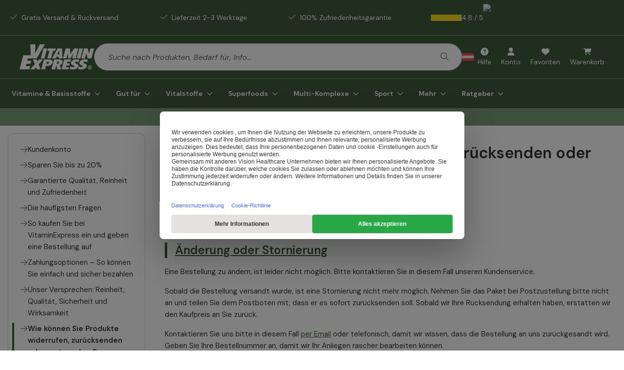

--- FILE ---
content_type: application/javascript; charset=UTF-8
request_url: https://www.vitaminexpress.org/_next/static/chunks/5165-7543328a67977aa0.js
body_size: 2510
content:
try{let e="undefined"!=typeof window?window:"undefined"!=typeof global?global:"undefined"!=typeof globalThis?globalThis:"undefined"!=typeof self?self:{},t=(new e.Error).stack;t&&(e._sentryDebugIds=e._sentryDebugIds||{},e._sentryDebugIds[t]="8b40b9c4-f9f1-4dbb-a00a-413f6996c2fe",e._sentryDebugIdIdentifier="sentry-dbid-8b40b9c4-f9f1-4dbb-a00a-413f6996c2fe")}catch(e){}"use strict";(self.webpackChunk_N_E=self.webpackChunk_N_E||[]).push([[5165],{18107:(e,t,n)=>{n.d(t,{A:()=>u,q:()=>i});var r=n(7620),o=n(54568);function i(e,t){let n=r.createContext(t),i=e=>{let{children:t,...i}=e,u=r.useMemo(()=>i,Object.values(i));return(0,o.jsx)(n.Provider,{value:u,children:t})};return i.displayName=e+"Provider",[i,function(o){let i=r.useContext(n);if(i)return i;if(void 0!==t)return t;throw Error(`\`${o}\` must be used within \`${e}\``)}]}function u(e,t=[]){let n=[],i=()=>{let t=n.map(e=>r.createContext(e));return function(n){let o=n?.[e]||t;return r.useMemo(()=>({[`__scope${e}`]:{...n,[e]:o}}),[n,o])}};return i.scopeName=e,[function(t,i){let u=r.createContext(i),l=n.length;n=[...n,i];let s=t=>{let{scope:n,children:i,...s}=t,a=n?.[e]?.[l]||u,d=r.useMemo(()=>s,Object.values(s));return(0,o.jsx)(a.Provider,{value:d,children:i})};return s.displayName=t+"Provider",[s,function(n,o){let s=o?.[e]?.[l]||u,a=r.useContext(s);if(a)return a;if(void 0!==i)return i;throw Error(`\`${n}\` must be used within \`${t}\``)}]},function(...e){let t=e[0];if(1===e.length)return t;let n=()=>{let n=e.map(e=>({useScope:e(),scopeName:e.scopeName}));return function(e){let o=n.reduce((t,{useScope:n,scopeName:r})=>{let o=n(e)[`__scope${r}`];return{...t,...o}},{});return r.useMemo(()=>({[`__scope${t.scopeName}`]:o}),[o])}};return n.scopeName=t.scopeName,n}(i,...t)]}},46118:(e,t,n)=>{n.d(t,{Dc:()=>s,TL:()=>u});var r=n(7620),o=n(61715),i=n(54568);function u(e){let t=function(e){let t=r.forwardRef((e,t)=>{let{children:n,...i}=e;if(r.isValidElement(n)){var u;let e,l,s=(u=n,(l=(e=Object.getOwnPropertyDescriptor(u.props,"ref")?.get)&&"isReactWarning"in e&&e.isReactWarning)?u.ref:(l=(e=Object.getOwnPropertyDescriptor(u,"ref")?.get)&&"isReactWarning"in e&&e.isReactWarning)?u.props.ref:u.props.ref||u.ref),a=function(e,t){let n={...t};for(let r in t){let o=e[r],i=t[r];/^on[A-Z]/.test(r)?o&&i?n[r]=(...e)=>{let t=i(...e);return o(...e),t}:o&&(n[r]=o):"style"===r?n[r]={...o,...i}:"className"===r&&(n[r]=[o,i].filter(Boolean).join(" "))}return{...e,...n}}(i,n.props);return n.type!==r.Fragment&&(a.ref=t?(0,o.t)(t,s):s),r.cloneElement(n,a)}return r.Children.count(n)>1?r.Children.only(null):null});return t.displayName=`${e}.SlotClone`,t}(e),n=r.forwardRef((e,n)=>{let{children:o,...u}=e,l=r.Children.toArray(o),s=l.find(a);if(s){let e=s.props.children,o=l.map(t=>t!==s?t:r.Children.count(e)>1?r.Children.only(null):r.isValidElement(e)?e.props.children:null);return(0,i.jsx)(t,{...u,ref:n,children:r.isValidElement(e)?r.cloneElement(e,void 0,o):null})}return(0,i.jsx)(t,{...u,ref:n,children:o})});return n.displayName=`${e}.Slot`,n}var l=Symbol("radix.slottable");function s(e){let t=({children:e})=>(0,i.jsx)(i.Fragment,{children:e});return t.displayName=`${e}.Slottable`,t.__radixId=l,t}function a(e){return r.isValidElement(e)&&"function"==typeof e.type&&"__radixId"in e.type&&e.type.__radixId===l}},47231:(e,t,n)=>{function r(e,t,{checkForDefaultPrevented:n=!0}={}){return function(r){if(e?.(r),!1===n||!r.defaultPrevented)return t?.(r)}}n.d(t,{mK:()=>r}),"undefined"!=typeof window&&window.document&&window.document.createElement},48787:(e,t,n)=>{n.d(t,{C:()=>u});var r=n(7620),o=n(61715),i=n(77514),u=e=>{let{present:t,children:n}=e,u=function(e){var t,n;let[o,u]=r.useState(),s=r.useRef(null),a=r.useRef(e),d=r.useRef("none"),[c,f]=(t=e?"mounted":"unmounted",n={mounted:{UNMOUNT:"unmounted",ANIMATION_OUT:"unmountSuspended"},unmountSuspended:{MOUNT:"mounted",ANIMATION_END:"unmounted"},unmounted:{MOUNT:"mounted"}},r.useReducer((e,t)=>n[e][t]??e,t));return r.useEffect(()=>{let e=l(s.current);d.current="mounted"===c?e:"none"},[c]),(0,i.N)(()=>{let t=s.current,n=a.current;if(n!==e){let r=d.current,o=l(t);e?f("MOUNT"):"none"===o||t?.display==="none"?f("UNMOUNT"):n&&r!==o?f("ANIMATION_OUT"):f("UNMOUNT"),a.current=e}},[e,f]),(0,i.N)(()=>{if(o){let e,t=o.ownerDocument.defaultView??window,n=n=>{let r=l(s.current).includes(CSS.escape(n.animationName));if(n.target===o&&r&&(f("ANIMATION_END"),!a.current)){let n=o.style.animationFillMode;o.style.animationFillMode="forwards",e=t.setTimeout(()=>{"forwards"===o.style.animationFillMode&&(o.style.animationFillMode=n)})}},r=e=>{e.target===o&&(d.current=l(s.current))};return o.addEventListener("animationstart",r),o.addEventListener("animationcancel",n),o.addEventListener("animationend",n),()=>{t.clearTimeout(e),o.removeEventListener("animationstart",r),o.removeEventListener("animationcancel",n),o.removeEventListener("animationend",n)}}f("ANIMATION_END")},[o,f]),{isPresent:["mounted","unmountSuspended"].includes(c),ref:r.useCallback(e=>{s.current=e?getComputedStyle(e):null,u(e)},[])}}(t),s="function"==typeof n?n({present:u.isPresent}):r.Children.only(n),a=(0,o.s)(u.ref,function(e){let t=Object.getOwnPropertyDescriptor(e.props,"ref")?.get,n=t&&"isReactWarning"in t&&t.isReactWarning;return n?e.ref:(n=(t=Object.getOwnPropertyDescriptor(e,"ref")?.get)&&"isReactWarning"in t&&t.isReactWarning)?e.props.ref:e.props.ref||e.ref}(s));return"function"==typeof n||u.isPresent?r.cloneElement(s,{ref:a}):null};function l(e){return e?.animationName||"none"}u.displayName="Presence"},54111:(e,t,n)=>{n.d(t,{i:()=>l});var r,o=n(7620),i=n(77514),u=(r||(r=n.t(o,2)))[" useInsertionEffect ".trim().toString()]||i.N;function l({prop:e,defaultProp:t,onChange:n=()=>{},caller:r}){let[i,l,s]=function({defaultProp:e,onChange:t}){let[n,r]=o.useState(e),i=o.useRef(n),l=o.useRef(t);return u(()=>{l.current=t},[t]),o.useEffect(()=>{i.current!==n&&(l.current?.(n),i.current=n)},[n,i]),[n,r,l]}({defaultProp:t,onChange:n}),a=void 0!==e,d=a?e:i;{let t=o.useRef(void 0!==e);o.useEffect(()=>{let e=t.current;if(e!==a){let t=a?"controlled":"uncontrolled";console.warn(`${r} is changing from ${e?"controlled":"uncontrolled"} to ${t}. Components should not switch from controlled to uncontrolled (or vice versa). Decide between using a controlled or uncontrolled value for the lifetime of the component.`)}t.current=a},[a,r])}return[d,o.useCallback(t=>{if(a){let n="function"==typeof t?t(e):t;n!==e&&s.current?.(n)}else l(t)},[a,e,l,s])]}Symbol("RADIX:SYNC_STATE")},60421:(e,t,n)=>{n.d(t,{hO:()=>s,sG:()=>l});var r=n(7620),o=n(97509),i=n(46118),u=n(54568),l=["a","button","div","form","h2","h3","img","input","label","li","nav","ol","p","select","span","svg","ul"].reduce((e,t)=>{let n=(0,i.TL)(`Primitive.${t}`),o=r.forwardRef((e,r)=>{let{asChild:o,...i}=e;return"undefined"!=typeof window&&(window[Symbol.for("radix-ui")]=!0),(0,u.jsx)(o?n:t,{...i,ref:r})});return o.displayName=`Primitive.${t}`,{...e,[t]:o}},{});function s(e,t){e&&o.flushSync(()=>e.dispatchEvent(t))}},64185:(e,t,n)=>{n.d(t,{X:()=>i});var r=n(7620),o=n(77514);function i(e){let[t,n]=r.useState(void 0);return(0,o.N)(()=>{if(e){n({width:e.offsetWidth,height:e.offsetHeight});let t=new ResizeObserver(t=>{let r,o;if(!Array.isArray(t)||!t.length)return;let i=t[0];if("borderBoxSize"in i){let e=i.borderBoxSize,t=Array.isArray(e)?e[0]:e;r=t.inlineSize,o=t.blockSize}else r=e.offsetWidth,o=e.offsetHeight;n({width:r,height:o})});return t.observe(e,{box:"border-box"}),()=>t.unobserve(e)}n(void 0)},[e]),t}},77514:(e,t,n)=>{n.d(t,{N:()=>o});var r=n(7620),o=globalThis?.document?r.useLayoutEffect:()=>{}}}]);

--- FILE ---
content_type: application/javascript; charset=UTF-8
request_url: https://www.vitaminexpress.org/_next/static/chunks/455-6eb19a4ae5c32d7b.js
body_size: 13845
content:
try{let e="undefined"!=typeof window?window:"undefined"!=typeof global?global:"undefined"!=typeof globalThis?globalThis:"undefined"!=typeof self?self:{},t=(new e.Error).stack;t&&(e._sentryDebugIds=e._sentryDebugIds||{},e._sentryDebugIds[t]="c47a04c5-70f4-4da8-9367-ac276345e009",e._sentryDebugIdIdentifier="sentry-dbid-c47a04c5-70f4-4da8-9367-ac276345e009")}catch(e){}"use strict";(self.webpackChunk_N_E=self.webpackChunk_N_E||[]).push([[455],{1287:(e,t,r)=>{r.d(t,{QueryParamsProvider:()=>k,aj:()=>f,Ay:()=>u,yd:()=>g,qn:()=>w,N:()=>v,hi:()=>_,Yj:()=>h,X9:()=>y,pE:()=>c,l:()=>b});var a=r(54568),n=r(27541),i=r(7620),o=r(88652),d=r(3534),s=r(52543);function c(e,t){if(void 0===(0,o.i7)(A,e=>e))throw Error("useQueryParam must be used within a QueryParamsProvider");let[r,a,n]=u({[e]:t}),d=(0,i.useCallback)(t=>a({[e]:t}),[e,a]);return[r[e],d,n]}function u(e){let t=(0,o.i7)(A,(0,i.useCallback)(t=>{var r;if(!t)throw Error("useQueryParams must be used within a QueryParamsProvider");return function(e,t){let r=new URLSearchParams(e),a=new URLSearchParams;return t.forEach(e=>{let t=r.getAll(e);a.delete(e),t.forEach(t=>{a.append(e,t)})}),a.toString()}(t?.queryString??"",Object.keys(r=e).map(e=>r[e].paramName??e))},[e])),r=(0,o.i7)(A,e=>!!e?.isReady),a=(0,i.useCallback)(t=>{let r=new URLSearchParams(window.location.search);Object.keys(t).forEach(a=>{let n=t[a];if(null===n)return void r.delete(a);if(void 0===n)return;let i=e[a].paramName??a,o=e[a].encoder(n)??[];r.delete(i),o.forEach(e=>{r.append(i,e)})});let a=new URL(window.location.href);a.search=r.toString(),new Promise(e=>{setTimeout(e,0)}).then(()=>window.history.replaceState({...window.history.state},a.toString(),a.toString()))},[e]);return[(0,i.useMemo)(()=>{let r=new URLSearchParams(t);return Object.fromEntries(Object.entries(e).map(([e,t])=>{let a=t.paramName??e,n=r.getAll(a);return[e,n.length?t.decoder(n):t.defaultValue]}))},[t,e]),a,r]}function l(){return new URLSearchParams(window.location.search).toString()}function p(e){var t,r;return"navigation"in window?(t=e,window.navigation.addEventListener("navigatesuccess",t),()=>{window.navigation.removeEventListener("navigatesuccess",t)}):(r=e,window.addEventListener("query-params-changed",r),()=>{window.removeEventListener("query-params-changed",r)})}if(!window.navigation){let e=new Event("query-params-changed");function m(t){return new Proxy(t,{apply:(t,r,a)=>{let n=t.apply(r,a);return window.dispatchEvent(e),n}})}window.history.replaceState=m(window.history.replaceState),window.history.pushState=m(window.history.pushState)}let v={decoder:([e])=>{let t=Number(e);return Number.isNaN(t)?void 0:t},encoder:e=>[e.toString()]},y={decoder:([e])=>e,encoder:e=>[e]},f={decoder:([e])=>(e=>"true"===e||"false"===e)(e)?"true"===e:void 0,encoder:e=>[e.toString()]},h={decoder:e=>e.length?e:void 0,encoder:e=>e},g={...y,decoder:([e])=>e?(0,s.A)(e):void 0},_={...y,decoder:e=>e[0]?d.di.find(t=>t===e[0]):void 0};function w(e){return new URL(window.location.href).searchParams.get(e)}function b(){if(void 0===(0,o.i7)(A,e=>e))throw Error("useQueryString must be used within a QueryParamsProvider");return(0,o.i7)(A,e=>e?.queryString)}let A=(0,o.q6)(void 0);function k({children:e}){let t=(0,i.useSyncExternalStore)(p,l,(0,i.useCallback)(()=>void 0,[])),r=function(e){let t=(0,n.usePathname)(),[r,a]=(0,i.useState)(!1);return(0,i.useEffect)(()=>{"string"==typeof e&&a(!0)},[e]),(0,i.useEffect)(()=>{a(!1)},[t]),r}(t),o=(0,i.useMemo)(()=>({isReady:r,queryString:t}),[r,t]);return(0,a.jsx)(A.Provider,{value:o,children:e})}},3070:(e,t,r)=>{r.d(t,{_:()=>a});function a(e,t){return e.then(e=>({success:!0,data:e})).catch(e=>(t&&Object.assign(e,t),{success:!1,error:e}))}},3085:(e,t,r)=>{r.d(t,{A:()=>a});let a=(e,...t)=>(Array.isArray(e)?e:[].concat(e??[])).concat(t)},3534:(e,t,r)=>{r.d(t,{Kq:()=>u,Tx:()=>d,US:()=>o,di:()=>i,gC:()=>c});var a=r(76015);let n={CreatedAtAsc:"created-at-asc",CreatedAtDesc:"created-at-desc",NameAsc:"name-asc",NameDesc:"name-desc",PriceAsc:"price-asc",PriceDesc:"price-desc",RatingDesc:"rating-desc",DiscountDesc:"discount-desc",Relevance:""},i=Object.keys(n),o=(e,t,r)=>{let i;return"Commercetools"===r?i="order-hint-asc":"PopularContent"===r?i="count-desc":r&&(i=`${n[r]}`),`${(0,a.b)("algoliaPrefix")}${(0,a.b)("storefrontIdentifier")}-${t}-${e}${i?`-${i}`:""}`},d=(e,t)=>`"${e}":"${t}"`,s=(...e)=>e.filter(Boolean).join(" AND "),c=(...e)=>s(...e.map(e=>Array.isArray(e)?((...e)=>e.filter(Boolean).join(" OR "))(...e):e)),u=(...e)=>{let t=s(...e);if(t)return{filters:t}}},4719:(e,t,r)=>{r.d(t,{I:()=>c});var a=r(54568),n=r(6102),i=r(54616),o=r(7620),d=r(66042);let s=(0,i.F)("",{variants:{size:{xs:"icon-xs",sm:"icon-sm",md:"icon-md",lg:"icon-lg",xl:"icon-xl","2xl":"icon-2xl"},stroke:{1:"",2:"[&>*]:stroke-[20px] [&>*]:stroke-current",3:"[&>*]:stroke-[30px] [&>*]:stroke-current"}},defaultVariants:{size:"md",stroke:1}}),c=(0,o.forwardRef)(({className:e,size:t,stroke:r,icon:i,...o},c)=>(0,a.jsx)(d.y,{ref:c,className:(0,n.cn)(s({size:t,stroke:r}),e),icon:i,...o}));c.displayName="Icon"},6102:(e,t,r)=>{r.d(t,{cn:()=>i});var a=r(72902);let n=(0,r(13714).zu)({extend:{classGroups:{rounded:["rounded","rounded-round"],"font-family":["font-pricing","font-button","font-heading"],"font-size":["text-display","text-display-sm","text-display-md","text-display-lg","text-h1-sm","text-h1-md","text-h1-lg","text-h2-sm","text-h2-md","text-h2-lg","text-h3-sm","text-h3-md","text-h3-lg","text-h4-sm","text-h4-md","text-h4-lg"],size:["icon-xs","icon-sm","icon-md","icon-lg","icon-xl","icon-2xl"],z:["z-max"],shadow:["shadow-primary","shadow-secondary","shadow-soft","shadow-hard","shadow-primary-dark"]}}});function i(...e){return n((0,a.A)(e))}},11257:(e,t,r)=>{r.d(t,{o:()=>M});var a=r(3070),n=r(50201),i=r(1287),o=r(7620),d=r(3534),s=r(89359),c=r(18178),u=r(35239);function l({taxedPrice:e,taxedShippingPrice:t,lineItems:r,shippingInfo:a},n){let i={...e?.totalGross,centAmount:(e?.totalGross?.centAmount??0)-(e?.totalTax?.centAmount??0)-(t?.totalNet?.centAmount??0)},o=(0,u.A)(i),d=(0,u.A)(e?.totalGross),l=(0,u.A)(e?.totalTax),p=(0,u.A)(a?.taxedPrice?.totalNet),m=(0,u.A)(e?.totalNet),v=(0,u.A)({...e?.totalGross,centAmount:r.reduce((e,t)=>e+t.discountedPricePerQuantity.reduce((e,t)=>e+t.discountedPrice.includedDiscounts.reduce((e,r)=>e+r.discountedAmount.centAmount*t.quantity,0),0),0)}),y=r.reduce((e,t)=>{let r=t.variant?.attributesRaw?.find(e=>e.name===s.Gz.PRODUCT_COST_PRICE);return r?e+(0,u.A)(r.value)*t.quantity:e},0),f=o-y;return{currency:n.code,totals_c:y,totals_c_eur:(0,c.A)(y,n),totals_g:f,totals_g_eur:(0,c.A)(f,n),revenue:o,revenue_eur:(0,c.A)(o,n),total:d,total_eur:(0,c.A)(d,n),tax:l,tax_eur:(0,c.A)(l,n),total_net:m,total_net_eur:(0,c.A)(m,n),discount:v,discount_eur:(0,c.A)(v,n),shipping:p,shipping_eur:(0,c.A)(p,n)}}var p=r(29440),m=r(44873),v=r(13199),y=r(4869),f=r(60172),h=r(91455),g=r(46308),_=r(56007),w=r(53562),b=r(96196),A=r(57247),k=r(3085);function x(e){return{currency:e.currency.code,gdp_compliance_required:e.gdpComplianceRequired,image_url:e.imageUrl,name:e.nameEn||e.name,price:e.price,product_id:e.productKey,sku:e.sku,url:e.url??"",variant_id:e.variantKey,variant_name:e.variantNameEn||e.variantName,vendor:e.brand,quantity:e.quantity,subscription_interval:e.subscriptionInterval}}var C=r(1578),P=r(99971),E=r(64466),N=r(23797),S=r(40208);function I(e){return!!e[1]}function R(e){return{brand:e.brand,product_id:e.variantKey,product_group_id:e.productKey,bundle_upsell_key:e.bundleUpsellKey,sku:e.sku,category:e.category,list:e.list?.replace(/[\s-]/g,"_").toLowerCase()??"",name:e.name,name_en:e.nameEn,variant:e.variantName,variant_en:e.variantNameEn,currency:e.currency.code,price:e.price,price_eur:(0,c.A)(e.price,e.currency),price_net:e.priceNet,price_net_eur:e.priceNet&&(0,c.A)(e.priceNet,e.currency),discount:e.finalDiscount,discount_eur:(0,c.A)(e.finalDiscount,e.currency),gdp_compliance_required:e.gdpComplianceRequired,value:e.value,url:e.url,image_url:e.imageUrl,quantity:e.quantity,position:e.position,availability:e.inStock?"in_stock":"out_of_stock",subscription_interval:e.subscriptionInterval,supply_for_days:e.supplyForDays,...e.reportingCategories}}function K(e){return`collection_${e.replace(/[\s-]/g,"_").toLowerCase()}`}var q=r(71584),U=r(79511),D=r.n(U),T=r(5336);let V=e=>e?.categories?.[0]?.title??e?.brand?.title;var L=r(78348),$=r(88272),j=r(33008),O=r(46123);function M(){let e=function(){let e=(0,N.A)(),t=function(){let{currency:e}=(0,S.A)(),t=(0,N.A)();return(0,o.useCallback)(t=>({orderOverview:{order:r,items:a},funnel:n,orderProducts:i,hasOptedInToNewsletter:o,hasOptedInToWhatsappMarketing:d})=>{if(!r)return;let{discountCodes:s,cart:c,shippingAddress:u,billingAddress:m,customer:v}=r;if(!a?.length)return;let y=s?.find(e=>e.state===E.GY.MatchesCart&&(e.discountCode?.code??"")!==""),f=l(r,e),h=(0,P.A)(r.custom);t({billing_address:{city:m?.city??"",company:m?.company??"",country:m?.country??"",first_name:m?.firstName??"",last_name:m?.lastName??"",phone:m?.phone??"",postal_code:m?.postalCode??"",street_name:m?.streetName??"",street_number:m?.streetNumber??""},shipping_address:{city:u?.city??"",company:u?.company??"",country:u?.country??"",first_name:u?.firstName??"",last_name:u?.lastName??"",phone:u?.phone??"",postal_code:u?.postalCode??"",street_name:u?.streetName??"",street_number:u?.streetNumber??""},customer:{email:v?.email??"",first_name:v?.firstName||m?.firstName||u?.lastName||"",last_name:v?.lastName||m?.lastName||u?.lastName||"",phone:v?.custom?.customFieldsRaw?.find(({name:e})=>"phone-number"===e)?.value||m?.phone||u?.phone||""},...f,checkout_id:c?.id??c?.anonymousId??"",order_id:c?.id??"",coupon:y?.discountCode?.code,currency:e.code,product_ids:a.map(e=>e.variantKey).filter(p.A),products:i.map(R),num_items:a.reduce((e,t)=>e+t.quantity,0),original_order_id:h,has_opted_in_to_newsletter:o,has_opted_in_to_whatsapp_marketing:d},n)},[t,e])}();return(0,o.useCallback)(({locale:{currency:r}})=>({name:"segment",track:{advisorClosed:({advisorId:t,funnel:r})=>e.advisorClosedEvent({advisor_id:t,funnel_name:r}),advisorCompleted:({advisorId:t,advisorName:r,sessionId:a,products:n,funnel:i})=>e.advisorCompletedEvent({advisor_id:t,advisor_name:r,session_id:a,products:n.map(e=>({product_id:e.variantKey,name:e.name,url:e.link,image_url:e.image})),funnel_name:i}),advisorQuestionAnswered:({advisorId:t,advisorName:r,sessionId:a,question:n,answers:i,funnel:o})=>e.advisorQuestionAnsweredEvent({advisor_id:t,advisor_name:r,session_id:a,question:n,answers:i,funnel_name:o}),advisorRestarted:({advisorId:t,advisorName:r,sessionId:a,funnel:n})=>e.advisorRestartedEvent({advisor_id:t,advisor_name:r,session_id:a,funnel_name:n}),advisorResultRequested:({advisorId:t,advisorName:r,sessionId:a,email:n,products:i,funnel:o})=>e.advisorResultRequestedEvent({advisor_id:t,advisor_name:r,session_id:a,email:n,products:i.map(e=>({product_id:e.variantKey,name:e.name,url:e.link,image_url:e.image,price:e.price,sale_price:e.salePrice})),funnel_name:o}),advisorStarted:({advisorId:t,advisorName:r,sessionId:a,funnel:n})=>e.advisorStartedEvent({advisor_id:t,advisor_name:r,session_id:a,funnel_name:n}),cartViewed:({cart:{cart:t,items:a,totalNumberOfItems:n},cartProducts:i})=>{let o=l(t,r);return e.cartViewedEvent({cart_id:t.cartId,...o,product_ids:a.map(e=>e.variantKey).filter(p.A)??[],num_items:n,products:i.map(R)})},checkoutCompleted:t(e.checkoutCompletedEvent),checkoutStarted:({cart:{cart:t,totalNumberOfItems:a,coupon:n},cartProducts:i,funnel:o})=>{let d=l(t,r);return e.checkoutStartedEvent({checkout_id:t.cartId,order_id:t.cartId,...d,coupon:n?.code,num_items:a,product_ids:i.map(e=>e.variantKey).filter(p.A)??[],products:i.map(R)},o)},checkoutStepCompleted:({cart:{cart:t},step:r,paymentMethod:a})=>e.checkoutStepCompletedEvent({checkout_id:t.cartId,step:r,shipping_method:t.shippingInfo?.shippingMethod?.name,payment_method:a}),checkoutStepViewed:({cart:{cart:t},step:r})=>e.checkoutStepViewedEvent({checkout_id:t.cartId,step:r,shipping_method:t.shippingInfo?.shippingMethod?.name,payment_method:void 0}),collectionFiltered:({title:t,sortValue:r,facetParams:a,items:n,type:i})=>{let o=function(e){if(e){if(e.indexOf("Asc")>0)return e.split(/(Asc)/);if(e.indexOf("Desc")>0)return e.split(/(Desc)/)}}(r);if("products"===i){let i=n.map(R);return e.productListFilteredEvent({product_ids:i.map(e=>e.product_id).filter(p.A),products:i,list_id:K(t),category:t,filters:a&&Object.entries(a).filter(I).flatMap(([e,t])=>t.sort((e,t)=>e.localeCompare(t)).map(t=>({type:e,value:t}))),sorts:r?[{type:o?o[0]:r?.toString(),value:o?o[1]:"Desc"}]:void 0})}},collectionViewed:({title:t,metadata:r,type:a,items:n})=>{if("products"===a){let a=n.map(R);return e.productListViewedEvent({product_ids:a.map(e=>e.product_id).filter(p.A),products:a,list_id:K(t),category:t,metadata:r})}},favouriteAdded:({product:t,source:r})=>e.favouriteAddedEvent({...R(t),source:r}),favouriteRemoved:({product:t})=>e.favouriteRemovedEvent({...R(t)}),favouritesViewed:()=>e.favouritesViewedEvent(),loginSuccess:e.loginSuccessEvent,orderCompleted:t(e.orderCompletedEvent),paymentInfoAdded:({cart:{cart:t},paymentMethod:r,step:a,funnel:n})=>e.paymentInfoEnteredEvent({checkout_id:t.cartId,order_id:t.cartId,step:a,payment_method:r,shipping_method:t.shippingInfo?.shippingMethod?.name},n),pageViewed:({pageName:t,pageType:r,referrer:a,referrerLinkContext:n})=>e.pageEvent(r,t,{referrer:a,referrer_link_context:{href:n?.href,crumb:n?.crumb,page_name:n?.pageName,page_type:n?.pageType}}),productClicked:({product:t,funnel:r,metadata:a})=>e.productClickedEvent({...R(t),funnel_name:r,metadata:a}),productEdited:({cart:{cart:t},product:a,action:n,quantity:i,source:o,cartProducts:d,metadata:s})=>{e["add"===n?"productAddedEvent":"productRemovedEvent"]({cart_id:t.cartId??"",...l(t,r),...R(a),quantity:i,currency:r.code,source:o,product_ids:d.map(e=>e.variantKey),products:d.map(R),metadata:s})},productViewed:({product:t,cartProducts:a})=>e.productViewedEvent({...R(t),product_ids:a.map(e=>e.variantKey),currency:r.code,products:a.map(R)}),linkClicked:({destinationType:t,destinationUrl:r,destinationName:a,text:n,metadata:i})=>e.linkClickedEvent({destination_type:t,destination_url:r,destination_name:a,text:n,metadata:i}),signUpSuccess:({funnel:t,email:r,customer:{firstName:a,lastName:n,phone:i},hasOptedInToNewsletter:o,hasOptedInToWhatsappMarketing:d,isGuest:s})=>e.signUpSuccessEvent({email:r,first_name:a??"",last_name:n??"",phone:i??"",has_opted_in_to_newsletter:o,has_opted_in_to_whatsapp_marketing:d,is_guest:s},t),identify:({userId:t,traits:r})=>e.identifyEvent(t,r),experimentViewed:({experimentKey:t,variationKey:r})=>{e.experimentViewedEvent({experiment_key:t,variation_key:r})},postPurchaseUpsellExpired:({orderOverview:t,upsellType:r,recommendedItem:a})=>e.postPurchaseUpsellExpiredEvent({order_id:t.order?.cart?.id??"",product_id:a?a.variantKey:void 0,upsell_type:r}),postPurchaseUpsellRefused:({orderOverview:t,upsellType:r,recommendedItem:a})=>e.postPurchaseUpsellRefusedEvent({order_id:t.order?.cart?.id??"",product_id:a?a.variantKey:void 0,upsell_type:r}),postPurchaseUpsellStarted:({orderOverview:t,upsellType:r})=>e.postPurchaseUpsellStartedEvent({order_id:t.order?.cart?.id??"",upsell_type:r}),returnLabelCreated:({orderNumber:t})=>e.returnLabelCreatedEvent({order_number:t}),returnLabelError:({errorMessage:t})=>e.returnLabelErrorEvent({error_message:t})}}),[e])}(),t=function(){let e=(0,v.z)();return(0,o.useCallback)(({locale:{locale:t,currency:r}})=>({name:"algolia",track:{orderCompleted:({orderOverview:{items:a,order:i}})=>{let o=(0,d.US)(t,"Product"),s=n.dF.get("skuToQueryIdMap");a?.length&&i&&e("purchasedObjectIDsAfterSearch",{eventName:"Purchased Product After Search",index:o,value:l(i,r).total,currency:r.code,objectIDs:a.map(e=>e.id).filter(p.A),objectData:a.filter(e=>e.id).map(e=>({queryID:s?.[t]?.[e.sku],price:e.price,quantity:e.quantity,discount:(0,m.d)(t,e.price,e.discountedPrice||0,r).discount}))})},productClicked:({product:r,queryID:a})=>{let n={index:(0,d.US)(t,"Product"),objectIDs:[r.id]};a&&r.position?e("clickedObjectIDsAfterSearch",{...n,eventName:"Clicked Product After Search",positions:[r.position],queryID:a}):e("clickedObjectIDs",{...n,eventName:"Clicked Product"})},productEdited:({product:r,action:a,...n})=>{let o=n.queryID??(0,i.qn)("qID")??void 0,s=(0,d.US)(t,"Product");if("remove"===a)return;let c={index:s,objectIDs:[r.id]};o?e("addedToCartObjectIDsAfterSearch",{...c,eventName:"Added Product After Search",queryID:o}):e("addedToCartObjectIDs",{...c,eventName:"Added Product"})}}}),[e])}(),r=function(){let e=(0,y.useQueryClient)(),t=function(){let e=(0,o.useRef)(!1),t=function(){let e=(0,_.l3)(),t=(0,w.o1)(),r=(0,h.yn)();return(0,o.useCallback)(async a=>{if("track"!==a.method&&"forward"!==a.method)return a;let[n,i,o]=await Promise.all([t().catch(()=>void 0),r(),e()]),d=n?.externalId??"user_id"===o.type?o.id:void 0,s=n?.email??i?.inStore.me.activeCart?.customerEmail??o.traits.email,c=(0,b.A)((0,k.A)(a.aliases,`urn:anonymous_id:${o.anonymousId}`,d&&`urn:user_id:${d}`,s&&`urn:email:${s}`,i?.inStore.me.activeCart?.cartId&&`urn:cart_id:${i.inStore.me.activeCart.cartId}`,i?.inStore.me.activeCart?.billingAddress?.phone&&`urn:phone:${i.inStore.me.activeCart.billingAddress.phone}`,i?.inStore.me.activeCart?.shippingAddress?.phone&&`urn:phone:${i.inStore.me.activeCart.shippingAddress.phone}`).filter(p.A).map(e=>e.toLowerCase()));return{...a,aliases:c}},[])}(),r=(0,o.useRef)(null);return null===r.current&&(r.current=(async()=>!!await window.__ucCmp?.getConsentDetails().then(e=>"EXPLICIT"===e.consent.type).catch(()=>!0)||new Promise(e=>{window.addEventListener("ucEvent",t=>{e("consent_status"===t.detail.event&&"EXPLICIT"===t.detail.type)},{once:!0})}))()),(0,o.useCallback)(async a=>{if(!window.cvg)return;let n=await r.current;e.current||(window.cvg({method:"consent",analytics:n?"granted":"denied",marketing:n?"granted":"denied"}),e.current=!0),n&&window.cvg(await function(e,...t){return t.reduce((e,t)=>e.then(t).catch(()=>e),Promise.resolve(e))}(a,t))},[])}(),r=(0,g.dA)();return(0,o.useCallback)(({locale:{currency:a}})=>({name:"converge",track:{cartViewed:({cart:{cart:e,coupon:r},cartProducts:n})=>{let i=n.map(x),o=l(e,a);t({eventName:"Viewed Cart",method:"track",properties:{currency:a.code,items:i,total_price:o.total,total_shipping:o.shipping,total_tax:o.tax,coupon:r?.code,totals_g:o.totals_g,totals_g_eur:o.totals_g_eur}})},checkoutStarted:({cart:{cart:e,coupon:r},cartProducts:n})=>{let i=n.map(x),o=l(e,a);t({eventName:"Started Checkout",method:"track",properties:{currency:a.code,items:i,total_price:o.total,total_shipping:o.shipping,total_tax:o.tax,coupon:r?.code,totals_g:o.totals_g,totals_g_eur:o.totals_g_eur}})},checkoutCompleted:async({orderProducts:n,orderOverview:{order:i,coupon:o}})=>{if(!i)return;let{cart:d}=i;if(!d)return;let s=n.map(x),c=l(i,a),u=d.id??d.anonymousId,p=await e.fetchQuery({...f.lp.me.isNew(),staleTime:1/0,retry:!1}).catch(()=>!1),m=function(e){switch(e?.customer_type){case"New customer":default:return"new";case"Active customer":return"active";case"Inactive customer":return"reactivated"}}(await r()),v={eventID:u,properties:{id:u,currency:a.code,items:s,coupon:o?.code,total_price:c.total,total_shipping:c.shipping,total_tax:c.tax,$is_new_customer:p,customer_type:m,totals_g:c.totals_g,totals_g_eur:c.totals_g_eur},profileProperties:{$email:i.customerEmail??"",$city:i.shippingAddress?.city??"",$country_code:i.shippingAddress?.country,$zip_code:i.shippingAddress?.postalCode??"",$phone_number:i.shippingAddress?.phone??""}};t({method:"forward",eventName:"Placed Order",...v}),t({eventName:`Placed Order (${function(e){switch(e){case"new":return"New Customer";case"active":return"Active Customer";case"reactivated":return"Reactivated Customer"}}(m)})`,method:"track",...v}),t({eventName:"Placed Order (Gross Profit)",method:"track",...v,properties:{...(0,A.A)(v.properties,"total_tax","total_shipping"),total_price:c.totals_g}})},loginSuccess:({email:e,address:r})=>{t({eventName:"Logged In",method:"track",profileProperties:{$email:e,$city:r?.city??"",$country_code:r?.country??"",$zip_code:r?.postalCode??"",$phone_number:r?.phone??""},properties:{$email:e}})},pageViewed:()=>t({eventName:"$page_load",method:"track"}),paymentInfoAdded:({cart:{cart:e,coupon:r},cartProducts:n})=>{let i=n.map(x),o=l(e,a);t({eventName:"Added Payment Info",method:"track",properties:{currency:a.code,items:i,total_price:o.total,total_shipping:o.shipping,total_tax:o.tax,coupon:r?.code,totals_g:o.totals_g,totals_g_eur:o.totals_g_eur},profileProperties:{$email:e.customerEmail??"",$city:e.shippingAddress?.city??"",$country_code:e.shippingAddress?.country,$zip_code:e.shippingAddress?.postalCode??"",$phone_number:e.shippingAddress?.phone??""}})},simpleAddToCart:({product:e,quantity:r})=>{t({eventName:"Added To Cart",method:"track",properties:{...x(e),quantity:r}})},productEdited:({product:e,action:r,quantity:a})=>{let n=x(e);"remove"!==r&&t({eventName:"Added To Cart",method:"track",properties:{...n,quantity:a}})},productViewed:({product:e})=>{t({eventName:"Viewed Product",method:"track",properties:x(e)})},linkClicked:({destinationType:e,destinationUrl:r,destinationName:a,text:n,metadata:i})=>{"marketplace"===e&&t({eventName:"Proceeded to External Retailer",method:"track",properties:{destination_type:e,destination_url:r,destination_name:a,text:n,...i}})},signUpSuccess:({email:e,address:r})=>{t({eventName:"Signed Up",method:"track",profileProperties:{$email:e,$city:r?.city??"",$country_code:r?.country??"",$zip_code:r?.postalCode??"",$phone_number:r?.phone??""},properties:{$email:e}})}}}),[])}(),s=(0,o.useCallback)(()=>({name:"sentry",track:{identify:({userId:e,traits:t})=>q.A.setUser({id:e,email:t?.email??void 0})}}),[]),c=function(){let e=(0,C.mf)();return(0,o.useCallback)(()=>({name:"growthBook",track:{pageViewed:({href:t,pageType:r})=>{e.setURL(t),e.setAttributes({...e.getAttributes(),pageType:r})}}}),[e])}(),U=(0,o.useCallback)(()=>({name:"contentsquare",track:{experimentViewed:({experimentKey:e,variationKey:t})=>{let r=`AG_GB_${e}`;window._uxa?.push(["trackDynamicVariable",{key:r,value:t}])}}}),[]),M=(0,S.A)(),z=function(){let{getLiveProductAsync:e}=(0,j.A)(),{locale:t,currency:r}=(0,S.A)();return(0,o.useCallback)(async({product:a,isGift:n,variantKey:i,quantity:o=1,list:d,position:s})=>{let c=a.variants.find(e=>e.key===i)??a.variants.find(e=>a.masterVariantKey===e.key),u=await e(c.key),l={...a,...u},p=(0,O.yj)(l?.reportingCategory??""),v=c.price||0,y=n?0:l.discountedPrice||l.price||0,{discount:f}=(0,m.d)(t,v,l.discountedPrice||0,r),h=n?v:f;return{id:l.id,productKey:l.productKey,variantKey:c.key,brand:l.reportingBrand??"",category:l.reportingCategory,gdpComplianceRequired:l.gdpComplianceRequired??!1,currency:r,list:d??V(l)??"unknown",name:l.name,nameEn:l.nameEn,variantName:c.name,variantNameEn:c.nameEn,sku:c.sku,price:y,position:s,quantity:o,finalDiscount:h,value:l.price||0,url:(0,$.A)(l.seo)?(0,L.A)(t,(0,$.A)(l.seo)):void 0,imageUrl:l.images?.[0]?.url??"",inStock:l.inStock,subscriptionInterval:c.intervalKey?Number(c.intervalKey):0,reportingCategories:p,bundleUpsellKey:l.bundleUpsellKey??void 0,supplyForDays:c.supplyForDays??void 0}},[])}(),F=function(){let{getLiveProductAsync:e}=(0,j.A)(),{locale:t,currency:r}=(0,S.A)();return(0,o.useCallback)(async(a,n)=>{let i=await e(a.variantKey??"");if(!i)return;let o={...a,name:i.name,nameEn:i.nameEn,variantName:i.variantName,variantNameEn:i.variantNameEn,inStock:i.inStock},d=(0,O.yj)(o?.reportingCategory??""),s=a.lineItemMode===E.B9.GiftLineItem,c=a.price||0,l=s?0:a.discountedPrice||a.price||0,{discount:p}=(0,m.d)(t,c,a.discountedPrice||0,r),v=s?c:p,y=(0,u.A)({...a?.taxedPrice?.totalNet,centAmount:(a?.taxedPrice?.totalNet?.centAmount??0)/a.quantity});return{id:o.id??"",productKey:o.productKey??"",variantKey:a.variantKey??"",brand:o.reportingBrand??"",category:o.reportingCategory,gdpComplianceRequired:o.gdpComplianceRequired??!1,quantity:a.quantity??1,currency:r,name:o.name,nameEn:o.nameEn??"",variantName:o.variantName??"",variantNameEn:o.variantNameEn??"",sku:o.sku,price:l,priceNet:D()(y,2),finalDiscount:v,value:c,url:(0,$.A)(o.seo)?(0,L.A)(t,(0,$.A)(o.seo)):void 0,imageUrl:o.images?.[0]?.url??"",inStock:o.inStock,subscriptionInterval:o.intervalKey?Number(o.intervalKey):0,reportingCategories:d,list:V(o)??"unknown",position:"number"==typeof n?n+1:void 0}},[])}(),B=(0,h.VS)(),G=(0,w.o1)();return(0,o.useMemo)(()=>{let n=[r,e,t,s,c,U].map(e=>e({locale:M}));function i(e){return async t=>{switch(t.type){case"products":{let{items:r,title:a,sortValue:i,facetParams:o,metadata:d}=t,s=await Promise.all(r.map((e,t)=>z({product:e,position:e.position??t}).then(e=>({...e,list:a}))));return Q(n,e)({type:"products",items:s,title:a,sortValue:i,facetParams:o,metadata:d})}case"content":{let{items:r,title:a,sortValue:i,facetParams:o}=t;return Q(n,e)({type:"content",items:r,title:a,sortValue:i,facetParams:o})}default:return}}}return{cartViewed:async()=>{let e=await B();if(!e)return;let t=await Promise.all(e.items.map(F)).then(e=>e.filter(p.A));return Q(n,"cartViewed")({cart:e,cartProducts:t})},checkoutCompleted:async({orderOverview:e,funnel:t=T.r.Purchase})=>{if(!e.items?.length)return;let r=await (0,a._)(G()).then(e=>e.success?e.data:void 0),i=await Promise.all(e.items?.map((e,t)=>F(e,t).then(e=>e&&{...e,finalDiscount:0}))).then(e=>e.filter(p.A));return Q(n,"checkoutCompleted")({orderOverview:e,funnel:t,orderProducts:i,hasOptedInToNewsletter:r?.allowCommercialEmails,hasOptedInToWhatsappMarketing:r?.allowWhatsAppMarketing})},checkoutStarted:async({funnel:e=T.r.Purchase})=>{let t=await B();if(!t)return;let r=await Promise.all(t.items.map(F)).then(e=>e.filter(p.A));return Q(n,"checkoutStarted")({cart:t,cartProducts:r,funnel:e})},checkoutStepCompleted:async({step:e,paymentMethod:t,...r})=>{let a=r.cart??await B();if(a)return Q(n,"checkoutStepCompleted")({cart:a,step:e,paymentMethod:t})},checkoutStepViewed:async({step:e})=>{let t=await B();if(t)return Q(n,"checkoutStepViewed")({cart:t,step:e})},collectionFiltered:i("collectionFiltered"),collectionViewed:i("collectionViewed"),experimentViewed:({experimentKey:e,variationKey:t})=>Q(n,"experimentViewed")({experimentKey:e,variationKey:t}),linkClicked:({destinationType:e,destinationUrl:t,destinationName:r,text:a,metadata:i})=>Q(n,"linkClicked")({destinationType:e,destinationUrl:t,destinationName:r,text:a,metadata:i}),loginSuccess:async({email:e,address:t})=>{let r=await G();if(r)return Q(n,"loginSuccess")({email:e,customer:r,address:t})},orderCompleted:async({orderOverview:e,funnel:t})=>{if(!e.items?.length)return;let r=await (0,a._)(G()).then(e=>e.success?e.data?.allowCommercialEmails:void 0),i=await Promise.all(e.items?.map((e,t)=>F(e,t).then(e=>e&&{...e,finalDiscount:0}))).then(e=>e.filter(p.A));return Q(n,"orderCompleted")({orderOverview:e,funnel:t,orderProducts:i,hasOptedInToNewsletter:r})},pageViewed:e=>Q(n,"pageViewed")(e),paymentInfoAdded:async({paymentMethod:e,step:t,funnel:r,...a})=>{let i=a.cart??await B();if(!i)return;let o=await Promise.all(i.items.map(F)).then(e=>e.filter(p.A));return Q(n,"paymentInfoAdded")({cart:i,cartProducts:o,paymentMethod:e,step:t,funnel:r})},postPurchaseUpsellExpired:async({orderOverview:e,upsellType:t,recommendedItem:r})=>{if(!e.items?.length)return;if(!r)return Q(n,"postPurchaseUpsellExpired")({orderOverview:e,upsellType:t});let a=await z({product:r,variantKey:r.masterVariantKey});if(a)return Q(n,"postPurchaseUpsellExpired")({orderOverview:e,recommendedItem:a,upsellType:t})},postPurchaseUpsellRefused:async({orderOverview:e,upsellType:t,recommendedItem:r})=>{if(!e.items?.length)return;if(!r)return Q(n,"postPurchaseUpsellRefused")({orderOverview:e,upsellType:t});let a=await z({product:r,variantKey:r.masterVariantKey});if(a)return Q(n,"postPurchaseUpsellRefused")({orderOverview:e,recommendedItem:a,upsellType:t})},postPurchaseUpsellStarted:({orderOverview:e,upsellType:t})=>{if(e.items?.length)return Q(n,"postPurchaseUpsellStarted")({orderOverview:e,upsellType:t})},productClicked:async({product:e,funnel:t,position:r,list:a,queryID:i,metadata:o})=>{let d="variants"in e?await z({product:e}):await F(e);if(d)return Q(n,"productClicked")({product:{...d,list:a??d.list,position:r??d.position},funnel:t,queryID:i,metadata:o})},productEdited:async({product:e,variantKey:t,quantity:r,cart:a,action:i,queryID:o,source:d,list:s,position:c,metadata:u})=>{let l="variants"in e?await z({product:e,variantKey:t,quantity:r,list:s,position:c}):await F(e);if(!l)return;let m=await Promise.all(a.items.map(F)).then(e=>e.filter(p.A));return Q(n,"productEdited")({action:i,cart:a,product:l,quantity:r,queryID:o,source:d,cartProducts:m,metadata:u,position:c})},productViewed:async({product:e,variantKey:t})=>{let r=await B(),a=await z({product:e,variantKey:t});if(!a)return;let i=r&&await Promise.all(r.items.map(F)).then(e=>e.filter(p.A));return Q(n,"productViewed")({cart:r,product:a,cartProducts:i??[]})},simpleAddToCart:async({product:e,quantity:t,source:r,variantKey:a,list:i,metadata:o})=>{let d="variants"in e?await z({product:e,variantKey:a}):await F(e);if(d)return Q(n,"simpleAddToCart")({product:d,quantity:t,source:r,variantKey:a,list:i,metadata:o})},returnLabelCreated:({orderNumber:e})=>Q(n,"returnLabelCreated")({orderNumber:e}),returnLabelError:({errorMessage:e})=>Q(n,"returnLabelError")({errorMessage:e}),signUpSuccess:async({address:e,email:t,funnel:r,hasOptedInToNewsletter:a,hasOptedInToWhatsappMarketing:i=!1,isGuest:o})=>{let d=await G();if(d)return Q(n,"signUpSuccess")({address:e,email:t,funnel:r,hasOptedInToNewsletter:a,hasOptedInToWhatsappMarketing:i,customer:d,isGuest:o})},identify:({traits:e,userId:t})=>Q(n,"identify")({traits:e,userId:t}),favouriteAdded:async({product:e,source:t="tile"})=>{let r=await z({product:e});if(r)return Q(n,"favouriteAdded")({product:r,source:t})},favouriteRemoved:async({product:e})=>{let t=await z({product:e});if(t)return Q(n,"favouriteRemoved")({product:t})},favouritesViewed:()=>Q(n,"favouritesViewed")(),advisorStarted:({advisorId:e,advisorName:t,sessionId:r,funnel:a})=>Q(n,"advisorStarted")({advisorId:e,advisorName:t,sessionId:r,funnel:a}),advisorQuestionAnswered:({advisorId:e,advisorName:t,sessionId:r,question:a,answers:i,funnel:o})=>Q(n,"advisorQuestionAnswered")({advisorId:e,advisorName:t,sessionId:r,question:a,answers:i,funnel:o}),advisorCompleted:({advisorId:e,advisorName:t,sessionId:r,products:a,funnel:i})=>Q(n,"advisorCompleted")({advisorId:e,advisorName:t,sessionId:r,products:a,funnel:i}),advisorResultRequested:({advisorId:e,advisorName:t,sessionId:r,email:a,products:i,funnel:o})=>Q(n,"advisorResultRequested")({advisorId:e,advisorName:t,sessionId:r,email:a,products:i,funnel:o}),advisorRestarted:({advisorId:e,advisorName:t,sessionId:r,funnel:a})=>Q(n,"advisorRestarted")({advisorId:e,advisorName:t,sessionId:r,funnel:a}),advisorClosed:({advisorId:e,funnel:t})=>Q(n,"advisorClosed")({advisorId:e,funnel:t})}},[t,U,c,e,s,r,B,z,F,M])}function Q(e,t){return async(...r)=>{await Promise.all(e.map(async e=>{try{let a=e.track[t];if(!a)return;await Promise.resolve(a(...r))}catch(r){console.warn(`Error executing ${String(t)} for ${e.name}`,r)}}))}}},13199:(e,t,r)=>{r.d(t,{default:()=>l,z:()=>m});var a=r(54568),n=r(76015),i=r(7620),o=r(56007),d=r(24475);let s=(0,n.b)("algoliaApiId"),c=(0,n.b)("algoliaApiKey"),u=(0,i.createContext)(void 0);function l({children:e}){let t=(0,o.l3)(),r=(0,i.useRef)(void 0);void 0===r.current&&(r.current=(async()=>{let e=await v(),r=await t();return e("init",{apiKey:c,appId:s,authenticatedUserToken:"user_id"===r.type?r.id:void 0,userToken:r.anonymousId})})());let n=(0,i.useCallback)(async(e,...t)=>{await r.current,(await v())(e,...t)},[]);return(0,a.jsxs)(u.Provider,{value:n,children:[(0,a.jsx)(p,{}),e]})}function p(){let e=m(),t=(0,o.Ay)(),r=(0,d.A)(t.data,!0),a=t.data?.id&&r?.id&&r?.id!==t.data.id;return(0,i.useEffect)(()=>{a&&t.data&&e("user_id"===t.data.type?"setAuthenticatedUserToken":"setUserToken",t.data.id)},[a]),null}function m(){let e=(0,i.useContext)(u);if(!e)throw Error("useAlgoliaEvent must be used within a AlgoliaAnalyticsProvider");return e}function v(){return r.e(5201).then(r.bind(r,75201)).then(({default:e})=>e)}},18178:(e,t,r)=>{r.d(t,{A:()=>i});var a=r(19518);let n=JSON.parse('{"AUD":1.7382,"BRL":6.2557,"CAD":1.6162,"CHF":0.9314,"CNY":8.0988,"CZK":24.278,"DKK":7.4721,"GBP":0.8674,"HKD":9.0657,"HUF":385.65,"IDR":19640.96,"ILS":3.6686,"INR":104.9647,"ISK":146.2,"JPY":184.31,"KRW":1706.77,"MXN":20.6776,"MYR":4.715,"NOK":11.72,"NZD":2.0246,"PHP":69.182,"PLN":4.2093,"RON":5.0892,"SEK":10.6985,"SGD":1.4969,"THB":36.494,"TRY":50.2037,"USD":1.1624,"ZAR":19.0309}'),i=(0,a.o)(n)},19017:(e,t,r)=>{r.d(t,{N_:()=>s,a8:()=>m,rd:()=>u});var a=r(20933),n=r(20623),i=r(22252),o=r(81941);let d=(0,i.o)({defaultLocale:(0,o.A)(a.s.i18n.defaultLocale,"url"),locales:Object.values(a.s.i18n.urlLocaleMap),localePrefix:a.s.i18n.localePrefix}),{Link:s,redirect:c,useRouter:u,...l}=(0,n.xp)(d),p=RegExp("/(?:Blog|Brand|Category|ContentPage|Product|Page|ProductLandingPage|ProductListing|Author|BlogType)(?=/|$)");function m(){return l.usePathname().replace(p,"")}},24176:(e,t,r)=>{r.d(t,{D:()=>u,M:()=>s});var a=r(54568),n=r(14993),i=r(6102),o=r(54616),d=r(7620);let s=(0,o.F)("",{variants:{variant:{display:"text-display-md",p:"font-sans",h1:"scroll-m-20 header-1-small lg:header-1-medium",h2:"scroll-m-20 header-2-small lg:header-2-medium",h3:"scroll-m-20 header-3-small lg:header-3-medium",h4:"scroll-m-20 header-4-small lg:header-4-medium",h5:"scroll-m-20 header-5-medium lg:header-5-large",blockquote:"mt-6 border-l-2 pl-6 italic",ul:"ms-6 mb-4 list-disc [&>li]:mt-1",inlineCode:"relative rounded bg-muted px-[0.3rem] py-[0.2rem] font-mono text-sm font-bold",lead:"text-lg text-muted-foreground",largeText:"text-lg",smallText:"text-sm",tinyText:"text-xs",mutedText:"text-muted-foreground text-sm",errorText:"text-danger font-medium text-sm italic",warningText:"text-warning font-medium text-sm italic"},size:{large:"",small:""},family:{default:"",heading:"font-heading",body:"font-sans",alt:"font-heading-alt"}},compoundVariants:[{variant:"h1",size:"large",className:"!text-h1-md lg:!text-h1-lg"},{variant:"h1",size:"small",className:"!text-h1-sm"},{variant:"h2",size:"large",className:"!text-h2-md lg:!text-h2-lg"},{variant:"h2",size:"small",className:"!text-h2-sm"},{variant:"h3",size:"large",className:"!text-h3-md lg:!text-h3-lg"},{variant:"h3",size:"small",className:"!text-h3-sm"},{variant:"h4",size:"large",className:"!text-h4-md lg:!text-h4-lg"},{variant:"h4",size:"small",className:"!text-h4-sm header-4-small"}],defaultVariants:{variant:"p",family:"default"}}),c={display:"div",h1:"h1",h2:"h2",h3:"h3",h4:"h4",h5:"h5",p:"p",blockquote:"blockquote",inlineCode:"code",largeText:"p",tinyText:"p",smallText:"p",lead:"p",mutedText:"p",ul:"ul",errorText:"p",warningText:"p"},u=(0,d.forwardRef)(({className:e,size:t,variant:r,as:o,asChild:d,children:u,family:l,...p},m)=>{let v=d?n.DX:o??(r?c[r]:void 0)??"div";return(0,a.jsx)(v,{ref:m,className:(0,i.cn)(s({variant:r,size:t,family:l,className:e})),...p,children:u})});u.displayName="Txt"},24475:(e,t,r)=>{r.d(t,{A:()=>a});let a=r(85807).A},27307:(e,t,r)=>{r.d(t,{A:()=>n});var a=r(7620);let n=function(e,t=[],{disabled:r}={}){let n=(0,a.useRef)(e),i=(0,a.useRef)(!1);(0,a.useEffect)(()=>{n.current=e}),(0,a.useEffect)(()=>{if(!r&&!i.current)return i.current=!0,n.current()},[...t,r])}},27438:(e,t,r)=>{r.d(t,{A:()=>a});let a=r(27307).A},33008:(e,t,r)=>{r.d(t,{A:()=>c});var a=r(4869),n=r(91189),i=r(7620),o=r(89563),d=r(57509),s=r(40208);let c=function(e){let{variants:t,isPending:r,productKeys:c}=(()=>{let e=(0,i.useContext)(d.i);if(void 0===e)throw Error("useLiveProductsContext must be used inside LiveProducts Provider");return e})(),{locale:l}=(0,s.A)(),p=(0,a.useQueryClient)(),m=(0,n.X)("buybox-tier-variants-changed"),v=(0,i.useCallback)(e=>u(t,c,e),[t,c]),y=(0,i.useCallback)(async e=>{let{productKeys:t,variants:r}=await (0,o.fC)(p,{locale:l}).then(e=>({productKeys:e?.productKeys??new Map,variants:(0,o.TN)(e?.variants??new Map,m)}));return u(r,t,e)},[p,l,m]),f=(0,i.useMemo)(()=>{if(e)return v(e)},[e,v]);return e?{isPending:r,liveProduct:f}:{isPending:r,getLiveProduct:v,getLiveProductAsync:y}};function u(e,t,r){let a=t.get(r);return e.get(a??r)??[...e.values()].find(e=>e.sku===r)}},39620:(e,t,r)=>{r.d(t,{$:()=>c,r:()=>s});var a=r(54568),n=r(6102),i=r(14993),o=r(54616),d=r(7620);let s=(0,o.F)("inline-flex button-base items-center justify-center transition-all focus-visible:outline-none focus-visible:ring-2 focus-visible:ring-ring disabled:pointer-events-none disabled:bg-disabled disabled:text-muted-foreground font-button font-semibold disabled:shadow-none",{variants:{variant:{default:"button-primary button-primary-hover",destructive:"bg-destructive text-destructive-foreground hover:bg-destructive/90",outline:"border border-bottom-2 button-outlined button-outlined:hover active:translate-y-[1.5px] origin-bottom active:shadow-none translate-y-[-1.5px] disabled:border-muted-foreground","gray-outline":"border border-border text-gray-700 bg-background hover:bg-accent hover:text-accent-foreground shadow-none active:translate-y-[1.5px] origin-bottom translate-y-[-1.5px] disabled:border-muted-foreground",secondary:"button-secondary button-secondary:hover active:shadow-none translate-y-[-1.5px] origin-bottom active:translate-y-[1.5px]",cta:"button-cta button-cta:hover translate-y-[-1.5px] origin-bottom active:translate-y-[1.5px]",ghost:"hover:bg-accent hover:text-accent-foreground border-none",link:"!px-0 !py-0 font-normal text-primary underline hover:text-primary-dark transition-colors font-sans disabled:bg-transparent disabled:opacity-50 disabled:text-primary border-none",input:"bg-background text-foreground italic text-muted-foreground border-none",grey:"rounded-full bg-gray-light-background text-slate-foreground hover:bg-slate-20 p-0 hover:bg-neutral-300 active:bg-neutral-300 active:scale-95",none:"focus-visible:ring-0 focus-visible:ring -offset-0 border-0","dark-link":"justify-start p-0 text-primary-dark font-sans border-none ",select:"w-full bg-none border border-border h-14 py-0"},size:{default:"",sm:"button-small",lg:"button-large",icon:"h-10 w-10",none:""}},defaultVariants:{variant:"default",size:"default"}}),c=(0,d.forwardRef)(({className:e,variant:t,size:r,asChild:o=!1,children:d,as:c,...u},l)=>{let p=o?i.DX:c??"button";return(0,a.jsx)(p,{ref:l,className:(0,n.cn)(s({variant:t,size:r}),e),type:"button",...u,children:d})});c.displayName="Button"},44873:(e,t,r)=>{r.d(t,{d:()=>i});var a=r(61121),n=r(20202);let i=(e,t,r,i)=>{let o=r?Number((t-r).toFixed(2)):0,d=!!o,s=d?(0,a.A)(o/(t??1)*100,e,0):void 0,c=(0,n.A)(d?r??0:t,e,i);return{hasDiscountedPrice:d,priceAfterDiscount:c,priceBeforeDiscount:(0,n.A)(t,e,i),discountPercentage:s,discount:o}}},46123:(e,t,r)=>{r.d(t,{Nr:()=>l,Sh:()=>p,hs:()=>u,y5:()=>c,yj:()=>s});var a=r(64466),n=r(18178),i=r(78348),o=r(88272),d=r(44873);function s(e){let t=e?.split(">")?.map(e=>e.trim());return{reporting_category_level_1:t?.[0]??"",reporting_category_level_2:t?.[1]??"",reporting_category_level_3:t?.[2]??""}}function c({currency:e,locale:t,product:r,category:c,position:u,quantity:l=1}){let p=s(r?.reportingCategory??""),m=r.lineItemMode===a.B9.GiftLineItem,v=r.price||0,y=m?0:r.discountedPrice||r.price||0,{discount:f}=(0,d.d)(t,v,r.discountedPrice||0,e),h=m?v:f;return{availability:r.inStock?"in_stock":"out_of_stock",brand:r.reportingBrand??"",category:r?.reportingCategory??"",currency:e.code,discount:h,discount_eur:(0,n.A)(h,e),gdp_compliance_required:r.gdpComplianceRequired??!1,image_url:r.images?.[0]?.url??"",list:c,name:r.name,name_en:r.nameEn,position:u,product_id:r.variantKey??"",product_group_id:r.productKey??"",price:y,price_eur:(0,n.A)(y,e),quantity:l,variant:r.variantName??"",variant_en:r.variantNameEn??"",sale_price:r.discountedPrice||void 0,sku:r?.sku??"",subscription_interval:"string"==typeof r.intervalKey?Number(r.intervalKey):0,url:(0,o.A)(r.seo)?(0,i.A)(t,(0,o.A)(r.seo)):void 0,value:v,...p}}function u(e,t,r=12){return e+(t?Number(t)-1:0)*r+1}function l({category:e}){return{category_id:e.id,name:e.title}}function p({content:e}){var t;return{content_id:e.objectID,name:"Author"===(t=e).__typename?t.name:t.title}}},46308:(e,t,r)=>{r.d(t,{GR:()=>v,SetUserTraits:()=>m,dA:()=>h,qP:()=>f});var a=r(27736),n=r(4869),i=r(56435),o=r(71584),d=r(48348),s=r(7108),c=r(7620),u=r(56007),l=r(27438),p=r(53562);function m(){let e=f();return(0,l.A)(()=>{e()},[e]),null}function v(){let e=(0,u.Ay)(),t=(0,p.cN)(),r=t.customer?.externalId??e.data?.id,n=t.customer?.externalId?"user_id":e.data?.type,i=!!r&&!t.isPending;return(0,a.useQuery)({...g.traits(r,n),enabled:i})}let y=!1;function f(){let e=(0,n.useQueryClient)(),t=(0,u.l3)();return(0,c.useCallback)(async(r={})=>{let a=await t({staleTime:0});if(!a)return;let n=r.type??a?.type,i=r.userId??a?.id,d=await e.fetchQuery({...g.traits(i,n),staleTime:1/0}),s={...a?.traits,...r.traits,...d};y||(o.A.setUser({id:i,email:s.email??void 0}),y=!0),window.dataLayer=window.dataLayer??[],window.dataLayer.push({event:"setUserTraits",userId:"user_id"===n?i:void 0,traits:s})},[])}function h(){let e=(0,n.useQueryClient)(),t=(0,u.l3)();return(0,c.useCallback)(async()=>{let r=await t();if(!r)return;let a=r.id,n=r.type;return e.fetchQuery({...g.traits(a,n),staleTime:1/0})},[t,e])}let g={traits:(e,t)=>(0,i.j)({queryKey:["traits",e,t],queryFn:()=>(0,d.A)().get(s.y.segment.profile.traits(e,t)).then(e=>e.data).catch(e=>(console.warn(e),{}))})}},52543:(e,t,r)=>{r.d(t,{A:()=>a});let a=e=>e.toUpperCase().replace(/\s/g,"")},56007:(e,t,r)=>{r.d(t,{Ay:()=>s,l3:()=>u});var a=r(27736),n=r(4869),i=r(1279),o=r(26444);let d="user-data";function s(){let{analytics:e}=(0,o.A)();return(0,a.useQuery)({queryKey:[d],queryFn:c(e)})}function c(e){return async()=>{let t=await e.user().catch(()=>void 0)??{id:()=>null,anonymousId:()=>(0,i.l)(),traits:()=>({})},r=t.id(),a=t.anonymousId()??crypto.randomUUID();return{id:r??a,type:r?"user_id":"anonymous_id",traits:t.traits()??{},anonymousId:a}}}function u(){let e=(0,n.useQueryClient)(),{analytics:t}=(0,o.A)();return async(r={})=>await e.fetchQuery({queryKey:[d],queryFn:c(t),staleTime:1/0,...r})}},57509:(e,t,r)=>{r.d(t,{default:()=>s,i:()=>d});var a=r(54568),n=r(7620),i=r(89563);let o={isError:!1,isPending:!0,productKeys:new Map,variants:new Map},d=(0,n.createContext)(o),s=({children:e})=>{let t=(0,i.Ay)();return(0,a.jsx)(d.Provider,{value:t,children:e})}},61121:(e,t,r)=>{r.d(t,{A:()=>i});var a=r(13380);let n=[a.A.default,a.A.en_150],i=(e,t,r=1)=>new Intl.NumberFormat(n.includes(t)?"en":t,{style:"percent",maximumFractionDigits:r}).format(e/100).replace(/\s/g,"")},78348:(e,t,r)=>{r.d(t,{A:()=>i});var a=r(20933),n=r(81941);let i=(e,t)=>`${(0,a.A)({locale:e}).getBaseUrl((0,n.A)(e,"url"))}/${t}`},85807:(e,t,r)=>{r.d(t,{A:()=>n});var a=r(7620);let n=(e,t=!1,r)=>{let n=(0,a.useRef)(t?e:void 0);return(0,a.useEffect)(()=>{("function"!=typeof r||r(n.current,e))&&!1!==r&&(n.current=e)},[e]),n.current}},88272:(e,t,r)=>{r.d(t,{A:()=>a});let a=e=>e?e.urlPath?e.urlPath:e.urlIdentifier:""},89563:(e,t,r)=>{r.d(t,{Ay:()=>l,fC:()=>p,TN:()=>m});var a=r(27736),n=r(91189),i=r(7620),o=r(48348),d=r(7108);let s=({locale:e})=>(0,o.A)().get(d.y.product.all(e)).then(({data:e})=>({variants:new Map(e?.allVariants?.map(e=>[e.key,e])??[]),productKeys:new Map(e?.allProductKeys?.map(e=>[e.productKey,e?.masterVariantKey])??[])})).catch(()=>void 0);var c=r(40208);let u=["getLiveProducts"],l=()=>{let{locale:e}=(0,c.A)(),t=(0,n.X)("buybox-tier-variants-changed"),{data:r,isPending:o,isError:d}=(0,a.useQuery)({queryKey:u,queryFn:()=>s({locale:e})});return(0,i.useMemo)(()=>({variants:m(r?.variants??new Map,t),productKeys:r?.productKeys??new Map,isPending:o,isError:d}),[r,o,d,t])};function p(e,{locale:t}){return e.fetchQuery({queryKey:u,queryFn:()=>s({locale:t})})}function m(e,t){return new Map(Array.from(e.entries()).map(([e,r])=>{if(!r.tiers.some(e=>e.variationKey))return[e,r];let a=r.tiers.filter(e=>t?e.variationKey===t:!e?.variationKey),n=a.some(e=>1===e.minimumQuantity)&&"tier"===r.discountType,i="product"===r.discountType;return[e,{...r,discountedPrice:n||i?r.discountedPrice:r.price,tiers:a}]}))}},91189:(e,t,r)=>{r.d(t,{FeatureStateProvider:()=>l,X:()=>p,a:()=>m});var a=r(54568),n=r(76015),i=r(27277),o=r(7620),d=r(88652);let s={"enable-billing-step-variant":"VigroVital"===(0,n.b)("storefrontIdentifier"),"enable-drawer-cart-test":!1,"enable-double-up-offer":!0,"buybox-tier-display-changed":"buybox-og-tiers","buybox-tier-variants-changed":void 0,enableInstantSearch:!1,enableNewLogin:!1,"shipping-variant-key":"variant-A"},c=(0,d.q6)(void 0);function u(e,t){let r=i.A.get(e);return void 0===r?t:"boolean"==typeof t?"true"===r:r}function l({children:e}){let[t,r]=(0,o.useState)(s);return(0,o.useEffect)(()=>{r(Object.entries(s).reduce((e,[t,r])=>({...e,[t]:u(t,r)}),s));let e=Object.keys(s).map(e=>{function t(t){if(!(t instanceof CustomEvent))return;let a=t.detail.cookieValue;i.A.set(e,String(a),{path:"/"});let n=m(e);r(t=>({...t,[e]:n}))}return window.addEventListener(e,t),()=>window.removeEventListener(e,t)});return()=>e.forEach(e=>e())},[]),(0,a.jsx)(c.Provider,{value:t,children:e})}function p(e){return(0,d.i7)(c,t=>{if(!t)throw Error("useFeatureState must be used within a FeatureStateProvider");return t[e]})}function m(e){return u(e,s[e])}},95052:(e,t,r)=>{r.d(t,{y:()=>d});var a=r(54568),n=r(4719),i=r(6102),o=r(81982);function d({className:e,...t}){return(0,a.jsx)(n.I,{className:(0,i.cn)("animate-spin text-current",e),icon:o.sq,stroke:2,...t})}},96196:(e,t,r)=>{r.d(t,{A:()=>a});let a=function(e,t){return t?e.filter((e,r,a)=>a.findIndex(r=>t(e,r))===r):[...new Set(e)]}},96446:(e,t,r)=>{r.d(t,{default:()=>d,l:()=>s});var a=r(54568),n=r(11257),i=r(7620);let o=(0,i.createContext)(void 0);function d({children:e}){let t=(0,n.o)();return(0,a.jsx)(o.Provider,{value:t,children:e})}function s(){let e=(0,i.useContext)(o);if(void 0===e)throw Error("useSpectrumAnalytics must be used within a SpectrumAnalyticsProvider");return e}},99971:(e,t,r)=>{r.d(t,{A:()=>a});function a(e){return e?e.customFieldsRaw?.find(e=>"original-order-id"===e.name)?.value:""}}}]);

--- FILE ---
content_type: application/javascript; charset=UTF-8
request_url: https://www.vitaminexpress.org/_next/static/chunks/1557-a7a9259367a8e0f2.js
body_size: 9701
content:
try{let e="undefined"!=typeof window?window:"undefined"!=typeof global?global:"undefined"!=typeof globalThis?globalThis:"undefined"!=typeof self?self:{},r=(new e.Error).stack;r&&(e._sentryDebugIds=e._sentryDebugIds||{},e._sentryDebugIds[r]="b5336f7e-7498-4906-830c-e15b420dc539",e._sentryDebugIdIdentifier="sentry-dbid-b5336f7e-7498-4906-830c-e15b420dc539")}catch(e){}"use strict";(self.webpackChunk_N_E=self.webpackChunk_N_E||[]).push([[1557],{1031:(e,r,t)=>{t.d(r,{default:()=>d});var a=t(54568),s=t(674),l=t(28632),n=t(56375),c=t(39620),i=t(4719),o=t(6102);function d({className:e}){let[{activeFiltersCount:r},{clearParams:t}]=(0,l.Ay)(),{t:d}=(0,n.c3)();return 0===r?null:(0,a.jsxs)(c.$,{className:(0,o.cn)("gap-2 self-start !py-2 font-heading text-gray-dark no-underline lg:flex",e),onClick:t,variant:"link",children:[(0,a.jsx)(i.I,{icon:s.GR}),d("Search.product_filters_clear_all","Clear all filters")]})}},8725:(e,r,t)=>{t.d(r,{A:()=>_});var a=t(54568),s=t(44283),l=t(87751),n=t(14993),c=t(6102),i=t(7620),o=t(4719);let d=i.forwardRef(({...e},r)=>(0,a.jsx)("nav",{ref:r,"aria-label":"breadcrumb",...e}));d.displayName="Breadcrumb";let u=i.forwardRef(({className:e,...r},t)=>(0,a.jsx)("ol",{ref:t,className:(0,c.cn)("flex flex-wrap items-center gap-1.5 break-words text-sm text-muted-foreground",e),...r}));u.displayName="BreadcrumbList";let p=i.forwardRef(({className:e,...r},t)=>(0,a.jsx)("li",{ref:t,className:(0,c.cn)("inline-flex items-center gap-1.5",e),...r}));p.displayName="BreadcrumbItem";let f=i.forwardRef(({asChild:e,className:r,...t},s)=>{let l=e?n.DX:"a";return(0,a.jsx)(l,{ref:s,className:(0,c.cn)("transition-colors hover:text-foreground",r),...t})});f.displayName="BreadcrumbLink";let h=i.forwardRef(({className:e,...r},t)=>(0,a.jsx)("span",{ref:t,"aria-current":"page","aria-disabled":"true",className:(0,c.cn)("font-normal text-foreground",e),role:"link",...r}));h.displayName="BreadcrumbPage";let m=({children:e,className:r,...t})=>(0,a.jsx)("li",{"aria-hidden":"true",className:(0,c.cn)("[&>svg]:size-3.5",r),role:"presentation",...t,children:e??(0,a.jsx)(o.I,{icon:l.vm})});m.displayName="BreadcrumbSeparator";var g=t(7108),x=t(40759);let _=({breadcrumbs:e,locale:r})=>(0,a.jsxs)(a.Fragment,{children:[(0,a.jsx)(b,{breadcrumbs:e,locale:r}),(0,a.jsx)(d,{children:(0,a.jsx)(u,{children:e.map((r,t)=>{let l=t===e.length-1;return(0,a.jsxs)(i.Fragment,{children:[(0,a.jsx)(p,{children:l?(0,a.jsx)(h,{className:"text-foreground",children:r.name}):(0,a.jsx)(f,{className:"text-primary underline",asChild:!0,children:(0,a.jsx)(s.A,{href:r.urlPath??g.A.home,children:r.name})})}),!l&&(0,a.jsx)(m,{className:"text-foreground"})]},t)})})})]});function b({breadcrumbs:e,locale:r}){let t=JSON.stringify({"@context":"https://schema.org","@type":"BreadcrumbList",itemListElement:e?e.map(({urlPath:e,name:t},a)=>({"@type":"ListItem",position:a+1,name:t,item:(0,x.A)(r,e??"")})):void 0});return(0,a.jsx)("script",{dangerouslySetInnerHTML:{__html:t},type:"application/ld+json"})}},10104:(e,r,t)=>{t.d(r,{default:()=>m});var a=t(54568),s=t(32531),l=t(95009),n=t(16995),c=t(56375),i=t(1287),o=t(49783),d=t(88277),u=t(24176),p=t(21938),f=t.n(p),h=t(85301);function m(){let{t:e}=(0,c.c3)(),[r]=(0,i.pE)("q",i.X9),{search:t}=(0,n.S)(),{data:p,isFetching:m}=(0,h.A)(!t?.data?.searchResult?.nbHits);return t?.data?.searchResult?.nbHits?null:(0,a.jsxs)(a.Fragment,{children:[(0,a.jsx)(o.c,{}),(0,a.jsx)(u.D,{as:"div",variant:"h2",children:e("Search.empty_search_result","Are you looking for anything below? These are our popular products:")}),(0,a.jsxs)(s.h,{children:[m&&f()(3).map(e=>(0,a.jsx)(d.E,{className:"h-56 w-full lg:h-96"},e)),p?.searchResult?.hits.map(e=>(0,a.jsx)(l.A,{itemListId:"no_search_results",itemListName:r,product:e,query:p?.searchResult?.query},e.id))]})]})}},12993:(e,r,t)=>{t.d(r,{default:()=>v});var a=t(54568),s=t(36151),l=t(7620),n=t(64332),c=t(40757),i=t(55700),o=t(56375),d=t(16995),u=t(28632),p=t(1287),f=t(70335),h=t(24176),m=t(21938),g=t.n(m),x=t(3534),_=t(40208),b=t(29440),y=t(13199);function v(){let{search:{data:e}}=(0,d.S)(),{facets:r}=e??{},{filtersetsMap:t}=function(){let e=(0,l.useContext)(s.N);if(!e)throw Error("useProductListingData must be used within a ProductListingProvider");return e}();return r?.length?(0,a.jsx)("div",{className:"flex flex-col gap-6",children:r?.map(e=>{if(e.handle.includes("filtersets")){let r=t[e.handle.split(".")[1]];return r?(0,a.jsx)(j,{facet:e,label:r},e.handle):null}switch(e.handle){case"averageRating":return(0,a.jsx)(N,{facet:e},e.handle);case"priceSegment":{let r=e.filters.slice().sort(P);return(0,a.jsx)(j,{facet:{...e,filters:r}},e.handle)}default:return(0,a.jsx)(j,{facet:e},e.handle)}})}):null}function j({facet:e,label:r}){let t=(0,i.A)(e.handle),s=function(){let{t:e}=(0,o.c3)();return(0,l.useCallback)(r=>{switch(r){case"brand.title":return e("Search.product_filters_facet_brand","Brand");case"categories.title":return e("Search.product_filters_facet_category","Category");case"form":return e("Search.product_filters_facet_form","Form");case"capsuleShell":return e("Search.product_filters_facet_capsule","Capsule");case"averageRating":return e("Search.product_filters_facet_review","Review");case"price":return e("Search.product_filters_facet_price","Price");case"inStock":return e("Search.product_filters_facet_stock","Stock");case"properties":return e("Search.product_filters_facet_properties","Properties");case"discounted":return e("Search.product_filters_facet_discounted","Discounted");case"hasSubscription":return e("Search.product_filters_facet_has_subscription","Subscription");case"priceSegment":return e("Search.product_filters_facet_price_segment","Price");case"purposes":return e("Search.product_filters_facet_purposes","Purpose");case"audiences":return e("Search.product_filters_facet_audiences","Audience");case"other":return e("Search.product_filters_facet_other","Other");case"typeCategories":return e("Search.product_filters_facet_type_categories","Category");default:return r}},[])}();return(0,a.jsxs)("div",{children:[(0,a.jsx)(h.D,{as:"div",className:"mb-3",variant:"h4",children:r??s(e.handle)}),(0,a.jsx)(c.default,{children:e.filters.map(r=>{let s=t(r.label),l=`${e.handle}-${r.handle}`;return(0,a.jsxs)("div",{className:"flex items-center gap-2",children:[(0,a.jsx)(S,{id:l,name:e.handle,value:r.handle}),(0,a.jsxs)("label",{className:"w-full",htmlFor:l,children:[s," ",(0,a.jsx)("span",{className:"ml-1 text-neutral-400",children:`(${r.count})`})]})]},r.handle)})})]})}function N({facet:e}){let{t:r}=(0,o.c3)(),t=(0,l.useMemo)(()=>g()(6,1).map(r=>e.filters.find(({handle:e})=>Number(e)===r)).filter(b.A),[e]);return t.length?(0,a.jsxs)("div",{children:[(0,a.jsx)(h.D,{as:"div",className:"mb-3",variant:"h4",children:r("Search.product_filters_facet_rating","Reviews")}),(0,a.jsx)(c.default,{children:t.map(e=>{let r=`filter-averageRating-${e.handle}`;return(0,a.jsxs)("div",{className:"flex items-center gap-2",children:[(0,a.jsx)(S,{id:r,name:"averageRating",value:e.handle}),(0,a.jsx)("label",{className:"w-full",htmlFor:r,children:(0,a.jsx)(n.A,{countClassName:"text-neutral-400",rating:Number(e.handle),reviewCount:e.count})})]},e.handle)})})]}):null}function S({name:e,id:r,value:t}){let[{params:s},{setParams:l}]=(0,u.Ay)(),n=s[e]??[],c=n.includes(t),{locale:i}=(0,_.A)(),[o]=(0,p.pE)("sortBy",p.hi),d=(0,y.z)();return(0,a.jsx)(f.S,{checked:c,className:"size-5",id:r,onCheckedChange:function(r){let a=(0,x.US)(i,"Product",o);l({[e]:r?[...n,t]:n.filter(e=>e!==t)}),r&&d("clickedFilters",{eventName:"Filter Clicked",index:a,filters:[`${e}:${t}`]})}})}function P(e,r){return w(e)-w(r)}function w(e){return Number(e.label.split("-")[0])}},13607:(e,r,t)=>{t.d(r,{default:()=>n});var a=t(54568),s=t(99392),l=t(16995);function n(){let{search:{data:e}}=(0,l.S)();return(0,a.jsx)(s.A,{totalPages:e?.searchResult?.nbPages??1})}},13877:(e,r,t)=>{t.d(r,{default:()=>d,U:()=>o});var a=t(96446),s=t(54568),l=t(7620),n=t(27541),c=t(10166),i=t(27438);let o={},d=function(e,{getFallbackFromProps:r,fallback:t}={}){return function(a){return(0,s.jsx)(l.Suspense,{fallback:r?.(a)??t,children:(0,s.jsx)(e,{...a})})}}(({pageType:e,pageName:r})=>{let t=(0,n.useSearchParams)(),s=t?.get("sc_customer"),l=t?.get("inp_3"),d=(0,c.A)(),u=(0,a.l)();(0,i.A)(()=>{u.pageViewed({pageName:r,pageType:e,referrer:o.lastReferrer??document.referrer,href:window.location.href,referrerLinkContext:o.lastLink&&{...o.lastLink,pageName:o.lastPageName,pageType:o.lastPageType}}),o.lastPageName=r,o.lastPageType=e,o.lastReferrer=window.location.href,o.lastLink=void 0});let p=!!(s??l);return(0,i.A)(()=>{if(s)return void d(s);d(void 0,{email:l})},[s,l],{disabled:!p}),null})},16995:(e,r,t)=>{t.d(r,{default:()=>p,S:()=>f});var a=t(54568),s=t(27736),l=t(95179),n=t(1287),c=t(7620),i=t(48624),o=t(40208);function d(e){return e}let u=(0,c.createContext)(void 0),p=({children:e})=>{let r=(e=>{let{locale:r}=(0,o.A)(),t=(0,c.useContext)(i.h),a={placeholderData:d,refetchOnWindowFocus:!1},[{q:u,page:p,sortBy:f}]=(0,n.Ay)((0,c.useMemo)(()=>({q:n.X9,page:{...n.N,defaultValue:1},sortBy:n.hi}),[])),h=t??void 0??{},m="Relevance"===f?void 0:f??h.sortBy,g=(0,s.useQuery)({...a,queryKey:(0,l.wV)({locale:r,config:{...h,sortBy:m}}),queryFn:l.Y7}),[x]=(0,n.Ay)((0,c.useMemo)(()=>Object.fromEntries(g.data?.facets?.map(({handle:e})=>[e,n.Yj])??[]),[])),_=(0,s.useQuery)({...a,queryKey:(0,l.wV)({locale:r,query:u,page:p,config:{...h,sortBy:m},facetParams:x}),queryFn:l.Y7,staleTime:0,refetchOnMount:!0,refetchOnReconnect:!1});return(0,c.useMemo)(()=>({initial:g,search:_}),[g,_])})();return(0,a.jsx)(u.Provider,{value:r,children:e})};function f(){let e=(0,c.useContext)(u);if(void 0===e)throw Error("useSearchContext must be used inside AlgoliaSearchProvider");return e}},23093:(e,r,t)=>{t.d(r,{default:()=>n});var a=t(54568),s=t(8725),l=t(40208);function n({breadcrumbs:e}){let{urlLocale:r}=(0,l.A)();return(0,a.jsx)(s.A,{breadcrumbs:e,locale:r})}},28632:(e,r,t)=>{t.d(r,{Ay:()=>i});var a=t(16995),s=t(1287),l=t(7620),n=t(57247),c=t(3085);let i=()=>{let{initial:{data:e}}=(0,a.S)(),r=e?.facets?.map(({handle:e})=>e)??[],t=(0,l.useMemo)(()=>Object.fromEntries(r.map(e=>[e,s.Yj])),[r]),[i]=(0,s.Ay)(t),[o,d]=(0,s.Ay)((0,l.useMemo)(()=>({...t,page:s.X9}),[])),[u,p]=(0,l.useTransition)(),f=(0,l.useCallback)(e=>{p(()=>{d(e)})},[d,p]),h=(0,l.useMemo)(()=>Object.values(i).reduce((e,r)=>r?e+(0,c.A)([],r).length:e,0),[i]),m=(0,l.useCallback)(()=>f(Object.fromEntries(Object.keys(o).map(e=>[e,null]))),[f]);return[{params:(0,n.A)(o,"page"),activeFiltersCount:h,facetParams:i,isPending:u},{setParams:e=>{f({...e,page:e.page?String(e.page):null})},clearParams:m}]}},31142:(e,r,t)=>{t.d(r,{m:()=>i,q:()=>c});var a=t(54568),s=t(6102),l=t(54616),n=t(7620);let c=(0,l.F)("flex h-12 w-full items-center justify-between rounded border border-border bg-background px-3 py-2 text-sm text-foreground ring-offset-background placeholder:text-muted-foreground focus:border-primary focus:outline-none disabled:cursor-not-allowed disabled:opacity-50 [&>span]:line-clamp-1 [&[multiple]]:h-auto"),i=(0,n.forwardRef)(({className:e,...r},t)=>(0,a.jsx)("select",{ref:t,className:(0,s.cn)(c(),e),...r}));i.displayName="NativeSelect"},32531:(e,r,t)=>{t.d(r,{default:()=>u,h:()=>p});var a=t(54568),s=t(95009),l=t(16995),n=t(1287),c=t(6102),i=t(7620),o=t(76492),d=t(87465);function u({highlightedProducts:e=[],itemListId:r}){let{search:{data:t,isFetching:c}}=(0,l.S)(),{country:u}=(0,d.xZ)(),[f]=(0,n.pE)("q",n.X9),h=(0,i.useMemo)(()=>new Map(e.map(e=>[e.productKey,{isRecommended:e.isRecommended,isBestseller:e.isBestseller}])),[e]),m=(0,i.useMemo)(()=>(0,o.A)(t?.searchResult?.hits??[],u),[t?.searchResult?.hits,u]);return(0,a.jsxs)(p,{children:[c&&(0,a.jsx)("div",{className:"absolute -inset-2 z-20 rounded-lg backdrop-blur-sm"}),m.map((e,l)=>{let n=h.get(e.productKey)??{isRecommended:!1,isBestseller:!1},c=n.isBestseller||e.bestsellerQueryTerms?.some(e=>f?.toLowerCase()===e),i=n.isRecommended||e.ourChoiceQueryTerms?.some(e=>f?.toLowerCase()===e);return(0,a.jsx)(s.A,{isBestseller:c,isRecommended:i,itemListId:r||f&&`q_${f}`||void 0,itemPosition:(t?.searchResult?.page??0)*(t?.searchResult?.hitsPerPage??0)+l+1,priority:l<3,product:{...e,averageRating:e.averageRatingFull},query:t?.searchResult?.query,queryID:t?.searchResult?.queryID},e.id)})]})}function p({className:e,...r}){return(0,a.jsx)("div",{className:(0,c.cn)("relative grid auto-rows-[auto_1fr] grid-cols-1 gap-4 lg:grid lg:grid-cols-[repeat(auto-fill,_minmax(280px,_1fr))]",e),...r})}},36151:(e,r,t)=>{t.d(r,{N:()=>s,default:()=>l});var a=t(54568);let s=(0,t(7620).createContext)(void 0);function l({data:e,children:r}){return(0,a.jsx)(s.Provider,{value:e,children:r})}},36190:(e,r,t)=>{t.d(r,{default:()=>d});var a=t(96446),s=t(16995),l=t(28632),n=t(1287),c=t(96430),i=t(7620),o=t(46123);function d({category:e}){let[r]=(0,n.pE)("sortBy",n.hi),[{facetParams:t,params:d,activeFiltersCount:u}]=(0,l.Ay)(),{search:p}=(0,s.S)(),{data:f,isFetched:h}=p,m=(0,a.l)();return(0,i.useEffect)(()=>{h&&f?.searchResult?.hits&&(0!==u||r)&&m.collectionFiltered({type:"products",facetParams:t,items:f.searchResult.hits.map((e,r)=>({...(0,c.k)(e),position:(0,o.hs)(r,Number(d?.page),12)})),title:e.title,sortValue:r})},[h,t,r]),null}},43811:(e,r,t)=>{t.d(r,{default:()=>h});var a=t(54568),s=t(1031),l=t(64332),n=t(674),c=t(55700),i=t(16995),o=t(28632),d=t(56375),u=t(39620),p=t(4719),f=t(6102);function h({className:e}){let[{activeFiltersCount:r}]=(0,o.Ay)(),{initial:{data:t}}=(0,i.S)();return r?(0,a.jsxs)("div",{className:(0,f.cn)("-mx-4 flex flex-1 gap-3 overflow-auto px-4 lg:mx-0 lg:flex-wrap lg:overflow-visible lg:px-0",e),children:[t?.facets?.map(e=>(0,a.jsx)(m,{facet:e},e.handle)),(0,a.jsx)(s.default,{className:"hidden lg:flex"})]}):null}function m({facet:e}){let{t:r}=(0,d.c3)(),[{params:t},{setParams:s}]=(0,o.Ay)(),i=(0,c.A)(e.handle),f=[].concat(t[e.handle]??[]),h="averageRating"===e.handle;return e.filters.map(t=>f.some(e=>e===t.handle)?(0,a.jsx)("div",{children:(0,a.jsxs)(u.$,{className:"flex gap-2 whitespace-nowrap rounded-sm border border-primary-10 bg-primary-5 font-normal hover:border-primary-40 hover:bg-primary-20","data-testid":`active-filter-${e.handle}-${t.handle}`,onClick:()=>s({[e.handle]:f.filter(e=>e!==t.handle)}),size:"sm",variant:"none",children:[h&&(0,a.jsxs)(a.Fragment,{children:[(0,a.jsx)(l.A,{rating:Number(t.handle),type:l.D.starsOnly}),r("Search.product_filters_rating","{rating} star rating",{values:{rating:Number(t.handle)}})]}),!h&&i(t.label),(0,a.jsx)(p.I,{className:"text-primary",icon:n.GR,size:"sm"})]})},`${e.handle}-${t.handle}`):null)}},48624:(e,r,t)=>{t.d(r,{default:()=>l,h:()=>s});var a=t(54568);let s=(0,t(7620).createContext)(void 0),l=({children:e,config:r={}})=>(0,a.jsx)(s.Provider,{value:r,children:e})},55700:(e,r,t)=>{t.d(r,{A:()=>n});var a=t(56375),s=t(20202),l=t(40208);let n=e=>{let{t:r}=(0,a.c3)(),{locale:t,currency:n}=(0,l.A)();switch(e){case"inStock":return e=>"true"===e?r("Search.product_filters_facet_in_stock","In stock"):r("Search.product_filters_facet_out_of_stock","Out of stock");case"properties":return e=>((e,r)=>({Bio:e("Product.product_property_bio","Bio"),CrueltyFree:e("Product.product_property_cruelty_free","Cruelty Free"),DairyFree:e("Product.product_property_label_dairy_free","Dairy Free"),Dermatest:e("Product.product_property_dermatest","Dermatest"),EggFree:e("Product.product_property_label_egg_free","Egg Free"),FishFree:e("Product.product_property_label_fish_free","Fish Free"),FreeofColours:e("Product.product_property_label_free_of_colours","Free of Colours"),FructoseFree:e("Product.product_property_label_fructose_free","Fructose Free"),GelantineFree:e("Product.product_property_label_gelatine_free","Gelatine Free"),GelatineFree:e("Product.product_property_label_gelatine_free","Gelatine Free"),GlutenFree:e("Product.product_property_label_gluten_free","Gluten Free"),Hypoallergenic:e("Product.product_property_label_hypoallergenic","Hypoallergenic"),LactoseFree:e("Product.product_property_label_lactose_free","Lactose Free"),MadeInEurope:e("Product.product_property_label_made_in_europe","Made In Europe"),MadeInGermany:e("Product.product_property_label_made_in_germany","Made In Germany"),MadeInNorway:e("Product.product_property_label_made_in_norway","Made In Norway"),NoartificialSweetener:e("Product.product_property_label_no_artificial_sweetener","No Artificial Sweetener"),NoFlavours:e("Product.product_property_label_no_flavours","No Flavours"),NoMagnesiumStearate:e("Product.product_property_label_no_magnesium_stearate","No Magnesium Stearate"),NoMicrocrystalCellulose:e("Product.product_property_label_no_microcrystal_cellulose","No Microcrystal Cellulose"),NonGMO:e("Product.product_property_label_non_gmo","Non-GMO"),NoSiliconDioxide:e("Product.product_property_label_no_silicon_dioxide","No Silicon Dioxide"),NoSugarAlcohol:e("Product.product_property_label_no_sugar_alcohol","No Sugar Alcohol"),NutFree:e("Product.product_property_label_nut_free","Nut Free"),Organic:e("Product.product_property_label_organic","Organic"),PeanutFree:e("Product.product_property_label_peanut_free","Peanut Free"),PreservativeFree:e("Product.product_property_label_preservative_free","Preservative Free"),ShellfishFree:e("Product.product_property_label_shellfish_free","Shellfish Free"),SoyFree:e("Product.product_property_label_soy_free","Soy Free"),SugarFree:e("Product.product_property_label_sugar_free","Sugar Free"),Vegan:e("Product.product_property_label_vegan","Vegan"),Vegetarian:e("Product.product_property_label_vegetarian","Vegetarian"),WheatFree:e("Product.product_property_label_wheat_free","Wheat Free"),WithoutAdditives:e("Product.product_property_label_without_additives","Without Additives"),YeastFree:e("Product.product_property_label_yeast_free","Yeast Free"),NoArtificialSweetener:e("Product.product_property_label_no_artificial_sweetener","No Artificial Sweetener")})[r])(r,e);case"discounted":return e=>"true"===e?r("Search.product_filters_facet_discounted_yes","Yes"):void 0;case"hasSubscription":return e=>"true"===e?r("Search.product_filters_facet_subscription_yes","Yes"):void 0;case"priceSegment":return e=>{let[a,l]=e.split("-"),c={...n,decimals:0};return l?(0,s.u)([Number(a),Number(l)],t,c):r("Search.product_filters_facet_price_segment_from","From {price}",{values:{price:(0,s.A)(Number(a),t,c)}})};case"other":return e=>{switch(e){case"hasSubscription":return r("Search.product_filters_facet_other_has_subscription","Subscription available");case"isDiscounted":return r("Search.product_filters_facet_other_discounted","Discounted");default:return e}};default:return e=>e}}},61660:(e,r,t)=>{t.r(r),t.d(r,{default:()=>g});var a=t(54568),s=t(14551),l=t(34300),n=t(19017),c=t(39620),i=t(49783),o=t(4719),d=t(26731),u=t(24176),p=t(6102),f=t(12247);let h=(0,f.createServerReference)("005c35041016f9bfec07c287f702fc72ef51fe32e3",f.callServer,void 0,f.findSourceMapURL,"default");var m=t(7620);function g(){let[e,r]=(0,m.useTransition)(),t=(0,n.rd)();return(0,a.jsxs)(d.Popover,{children:[(0,a.jsx)(d.PopoverTrigger,{asChild:!0,children:(0,a.jsx)("div",{className:(0,p.cn)("fixed right-3 z-[999] flex size-[50px] cursor-pointer items-center justify-center rounded-round border-3 border-primary bg-primary-60 shadow-lg",{"bottom-[65px]":!1,"bottom-3":!0}),children:(0,a.jsx)(o.I,{className:"text-background",icon:s.pS,size:"lg"})})}),(0,a.jsxs)(d.PopoverContent,{className:"w-[200px] bg-black",side:"top",children:[(0,a.jsx)(u.D,{className:"text-background",variant:"smallText",children:"Preview mode: enabled"}),(0,a.jsx)(i.c,{className:"my-2"}),(0,a.jsxs)(c.$,{className:"mt-2 w-full border-none text-background outline-none ring-0 hover:border-none hover:ring-0 focus-visible:border-none focus-visible:ring-0",disabled:e,onClick:()=>{r(async()=>{await h(),t.refresh()})},size:"sm",variant:"ghost",children:[(0,a.jsx)(o.I,{className:"mr-2",icon:l.k6,size:"sm"}),"Click to disable"]})]})]})}},64655:(e,r,t)=>{t.r(r),t.d(r,{default:()=>c,onErrorClient:()=>n});var a=t(54568),s=t(76015),l=t(69957);function n(e){"production"!==(0,s.b)("spectrumEnv")&&console.warn(`${e.message}, Please run the create:translations script`)}function c({children:e,locale:r,...t}){return(0,a.jsx)(l.NextIntlClientProvider,{timeZone:"Europe/Berlin",...t,locale:r,onError:n,children:e})}},65549:(e,r,t)=>{t.r(r),t.d(r,{default:()=>n});var a=t(54568),s=t(2169);let l=(0,t(7620).lazy)(()=>t.e(4992).then(t.bind(t,24992)));function n(e){return(0,a.jsx)("div",{id:"recently-viewed-slider",children:(0,a.jsx)(s.default,{Component:l,componentProps:e,elId:"recently-viewed-slider"})})}},70335:(e,r,t)=>{t.d(r,{S:()=>p,c:()=>u});var a=t(54568),s=t(6102),l=t(58776),n=t(88954),c=t(17219),i=t(54616),o=t(7620),d=t(4719);let u=(0,i.F)("peer h-4 w-4 shrink-0 rounded-sm border border-primary ring-offset-background focus-visible:outline-none focus-visible:ring-2 focus-visible:ring-ring focus-visible:ring-offset-2 disabled:cursor-not-allowed disabled:opacity-50 data-[state=checked]:bg-primary data-[state=checked]:text-background",{variants:{size:{default:"h-4 w-4",lg:"h-5 w-5"}},defaultVariants:{size:"default"}}),p=(0,o.forwardRef)(({className:e,indeterminate:r,size:t,...i},o)=>(0,a.jsx)(c.bL,{ref:o,className:(0,s.cn)(u({size:t}),e),...i,children:(0,a.jsx)(c.C1,{className:(0,s.cn)("ml-[1px] flex items-center justify-center text-current"),children:r?(0,a.jsx)(d.I,{className:"size-1/2",icon:n.ad,stroke:3}):(0,a.jsx)(d.I,{className:"size-1/2",icon:l.e6,stroke:3})})}));p.displayName=c.bL.displayName},76704:(e,r,t)=>{t.d(r,{default:()=>u});var a=t(54568),s=t(16995),l=t(56375),n=t(1287),c=t(31142),i=t(24176),o=t(6102),d=t(7620);function u({className:e,...r}){let t=function(){let{t:e}=(0,l.c3)(),{search:r}=(0,s.S)(),t=!!r.data?.searchResult?.facets?.other?.isDiscounted;return(0,d.useMemo)(()=>[{label:e("Search.product_sort_price_relevance","Relevance"),value:"Relevance"},{label:e("Search.product_sort_price_ascending","Price ascending"),value:"PriceAsc"},{label:e("Search.product_sort_price_descending","Price descending"),value:"PriceDesc"},{label:e("Search.product_sort_name_ascending","Product name a-z"),value:"NameAsc"},{label:e("Search.product_sort_name_descending","Product name z-a"),value:"NameDesc"},{label:e("Search.product_sort_date_descending","Newest"),value:"CreatedAtDesc"},{label:e("Search.product_sort_rating_descending","Best Rated"),value:"RatingDesc"}].concat(t?{label:e("Search.product_sort_discount_descending","Discount"),value:"DiscountDesc"}:[]),[t])}(),[u,p]=(0,n.pE)("sortBy",n.X9),{t:f}=(0,l.c3)();return(0,a.jsxs)("div",{className:(0,o.cn)("flex items-baseline gap-2",e),...r,children:[(0,a.jsx)(i.D,{as:"span",className:"hidden flex-shrink-0 lg:block",children:f("Search.sort_by","Sort by:")}),(0,a.jsx)(c.m,{onChange:function(e){p(e.target.value)},value:u,children:t.map(e=>(0,a.jsx)("option",{value:e.value,children:e.label},e.value))})]})}},84218:(e,r,t)=>{t.d(r,{default:()=>i});var a=t(54568),s=t(16995),l=t(56375),n=t(24176),c=t(6102);function i({hits:e,noHits:r,className:t}){let{t:i}=(0,l.c3)(),{search:{data:o}}=(0,s.S)();return o?.searchResult?(0,a.jsxs)(n.D,{className:(0,c.cn)("italic text-gray-dark",t),children:[!!o.searchResult.nbHits&&(e?.(o.searchResult.nbHits)??i("Search.products_hits","We have <b>{hits, plural, one {# product} other {# products}}</b> that match your current selection",{values:{hits:o.searchResult.nbHits},renderers:{b:e=>(0,a.jsx)("span",{className:"font-bold",children:e})}})),!o.searchResult.nbHits&&(r??i("Search.products_no_hits","No products have been found that match your current selection"))]}):null}},85301:(e,r,t)=>{t.d(r,{A:()=>n});var a=t(27736),s=t(95179),l=t(40208);let n=(e=!0)=>{let{locale:r}=(0,l.A)();return(0,a.useQuery)({queryKey:(0,s.wV)({locale:r,query:"",config:{presets:["Popular"]}}),queryFn:s.Y7,enabled:e,placeholderData:e=>e})}},89516:(e,r,t)=>{t.d(r,{default:()=>x});var a=t(54568),s=t(1031),l=t(12993),n=t(17287),c=t(28632),i=t(56375),o=t(64461),d=t(39620),u=t(4719),p=t(95052),f=t(12393),h=t(24176),m=t(68478),g=t(6102);function x({className:e}){let[{activeFiltersCount:r}]=(0,c.Ay)(),{t}=(0,i.c3)(),{set:x,isOpen:_,isPending:b}=(0,m.A)(!1,{transition:!0});return(0,a.jsxs)(f.Sheet,{onOpenChange:x,open:_,children:[(0,a.jsx)(f.SheetTrigger,{render:(0,a.jsxs)(d.$,{className:(0,g.cn)("gap-3",e),variant:"gray-outline",children:[b&&(0,a.jsx)(p.y,{className:"text-primary-60"}),!b&&(0,a.jsx)(u.I,{className:"text-primary-60",icon:n.wQ}),t("Search.filter","Filter"),(0,a.jsx)(o.A,{className:(0,g.cn)("ml-auto px-2",{invisible:0===r}),variant:"secondary",children:r})]})}),(0,a.jsxs)(f.SheetContent,{className:"overflow-y-scroll border-none p-0",side:"left",children:[(0,a.jsxs)(f.SheetHeader,{align:"left",className:"sticky top-0 z-10 m-0 flex flex-col bg-background px-5 pb-2",children:[(0,a.jsxs)("div",{className:"flex items-center gap-3 self-start",children:[(0,a.jsx)(f.SheetTitle,{children:t("Search.products_offcanvas_title","Choose your filters here")}),(0,a.jsx)(o.A,{className:(0,g.cn)("ml-auto px-2",{invisible:0===r}),variant:"secondary",children:r})]}),(0,a.jsx)(s.default,{}),!r&&(0,a.jsx)(h.D,{className:"py-2 font-heading text-gray-dark",variant:"smallText",children:t("Search.products_offcanvas_select_filter_below","Select one below")})]}),(0,a.jsx)("div",{className:"my-5 px-5",children:(0,a.jsx)(l.default,{})}),(0,a.jsx)(f.XW,{className:"sticky bottom-0 z-10 m-0 border-t bg-background p-5",children:(0,a.jsx)(f.kN,{render:(0,a.jsxs)(d.$,{className:"w-full gap-2",variant:"secondary",children:[t("Search.filter_apply","Apply filters"),(0,a.jsx)(u.I,{icon:n.wQ})]})})})]})]})}},95009:(e,r,t)=>{t.d(r,{A:()=>o});var a=t(54568),s=t(80240),l=t(64332),n=t(6102),c=t(76505),i=t(40497);let o=({className:e,isBestseller:r,isRecommended:t,...o})=>{let{productTiles:{hasBrands:d,hasAddToCartButton:u,showPricePerUnit:p,showSubtitle:f,theme:{isCentered:h}}}=(0,i.K)();return(0,a.jsxs)(s.A,{className:(0,n.cn)("relative flex h-full gap-2 overflow-hidden border-b bg-background pb-4 lg:flex-col lg:gap-0 lg:rounded-lg lg:border lg:px-5 lg:pb-6 lg:pt-8",e),...o,children:[(0,a.jsx)(s.A.Labels,{isBestseller:r,isRecommended:t,position:"left"}),(0,a.jsx)(s.A.LikeButton,{className:"absolute right-0 top-0 lg:right-4 lg:top-5"}),(0,a.jsx)("div",{className:"size-40 lg:size-44 lg:self-center",children:(0,a.jsx)(s.A.Image,{badgeClassName:"lg:right-0",className:"h-full w-full",height:200,sizes:`${c.IS_MOBILE_BREAKPOINT} 160px, 200px`,width:200})}),(0,a.jsxs)("div",{className:(0,n.cn)("flex flex-1 flex-col lg:mt-6 lg:h-full",{"lg:items-center":h}),children:[d&&(0,a.jsx)(s.A.Brand,{className:"mb-2"}),(0,a.jsx)(s.A.StretchLink,{children:(0,a.jsx)(s.A.Name,{className:(0,n.cn)("mb-2 mr-4 font-heading text-[18px] font-bold leading-5",{"min-h-[42px]":!d,"lg:text-center":h})})}),(0,a.jsx)(s.A.Rating,{className:"mb-2 flex-wrap",size:"sm",type:l.D.default}),(0,a.jsx)(s.A.Description,{className:(0,n.cn)("mb-1 line-clamp-3 lg:mb-4",{"lg:text-center":h}),showSubtitle:f}),(0,a.jsxs)("div",{className:"mt-auto hidden w-full flex-col lg:block",children:[(0,a.jsx)(s.A.ProductPrice,{className:(0,n.cn)({"justify-center":h,"mt-1":f}),pricingLayout:"row",size:"lg"}),p&&(0,a.jsx)(s.A.PricePerUnitOfMeasurement,{className:(0,n.cn)("mt-2 text-xs opacity-50",{"text-center":h})}),(0,a.jsx)(s.A.Stock,{className:(0,n.cn)("my-4 text-xs",{"justify-center":h})}),u?(0,a.jsx)(s.A.AddButton,{withText:!0}):(0,a.jsx)(s.A.DetailPageLink,{withText:!0})]}),(0,a.jsxs)("div",{className:"mt-auto flex w-full items-center lg:hidden",children:[(0,a.jsxs)("div",{children:[(0,a.jsx)(s.A.ProductPrice,{className:(0,n.cn)({hidden:!h}),pricingLayout:"row"}),p&&(0,a.jsx)(s.A.PricePerUnitOfMeasurement,{className:"text-xs opacity-50"}),(0,a.jsx)(s.A.Stock,{className:(0,n.cn)("mt-2 text-xs",{hidden:!h})})]}),(0,a.jsxs)("div",{className:"z-10 ml-auto mt-auto flex items-center gap-3",children:[p&&!h&&(0,a.jsxs)(a.Fragment,{children:[(0,a.jsx)(s.A.ProductPrice,{className:(0,n.cn)("hidden min-[460px]:flex"),pricingLayout:"row"}),(0,a.jsx)(s.A.ProductPrice,{className:(0,n.cn)("hidden max-[459px]:flex"),pricingLayout:"column"})]}),!p&&(0,a.jsx)(s.A.ProductPrice,{className:(0,n.cn)({hidden:h}),pricingLayout:"row"}),u?(0,a.jsx)(s.A.AddButton,{}):(0,a.jsx)(s.A.DetailPageLink,{})]})]}),(0,a.jsx)(s.A.Stock,{className:(0,n.cn)("mt-1 self-end text-xs lg:hidden",{hidden:h}),showOnlyWhenOutOfStock:!0})]})]})}},99392:(e,r,t)=>{t.d(r,{A:()=>w});var a=t(54568),s=t(44283),l=t(33676),n=t(21557),c=t(78233),i=t(56375),o=t(39620),d=t(4719),u=t(6102);let p=({className:e,isActive:r,disabled:t,...l})=>(0,a.jsx)(s.A,{"aria-current":r?"page":void 0,className:(0,u.cn)((0,o.r)({variant:"ghost"}),"size-10 border font-normal lg:size-11",{"pointer-events-none text-neutral-400":t,"pointer-events-none rounded border-transparent bg-primary text-background":r},e),variant:"none",...l});p.displayName="PaginationLinkNumber";let f=({className:e,disabled:r,...t})=>(0,a.jsx)(s.A,{className:(0,u.cn)((0,o.r)({variant:"ghost"}),"h-10 px-2 lg:h-11 lg:px-3",{"pointer-events-none text-neutral-400":r},e),variant:"none",...t});f.displayName="PaginationLinkNav";let h=({className:e,...r})=>{let{t}=(0,i.c3)();return(0,a.jsxs)(f,{"aria-label":"Go to previous page",className:(0,u.cn)("gap-1 pl-2.5",e),...r,children:[(0,a.jsx)(d.I,{icon:l.Wz,stroke:2}),(0,a.jsx)("span",{className:"hidden lg:block",children:t("Common.pagination_previous","Previous")})]})};h.displayName="PaginationPrevious";let m=({className:e,...r})=>{let{t}=(0,i.c3)();return(0,a.jsxs)(f,{"aria-label":"Go to next page",className:(0,u.cn)("gap-1 pr-2.5",e),...r,children:[(0,a.jsx)("span",{className:"hidden lg:block",children:t("Common.pagination_next","Next")}),(0,a.jsx)(d.I,{icon:n.Xk,stroke:2})]})};m.displayName="PaginationNext";let g=({className:e,...r})=>(0,a.jsxs)("span",{className:(0,u.cn)("flex size-10 items-center justify-center lg:size-11",e),"aria-hidden":!0,...r,children:[(0,a.jsx)(d.I,{icon:c.Dw}),(0,a.jsx)("span",{className:"sr-only",children:"More pages"})]});g.displayName="PaginationEllipsis";var x=t(19017),_=t(1287),b=t(7620);let y=({className:e,...r})=>(0,a.jsx)("nav",{"aria-label":"pagination",className:(0,u.cn)("mx-auto flex w-full justify-center",e),role:"navigation",...r});y.displayName="Pagination";let v=(0,b.forwardRef)(({className:e,...r},t)=>(0,a.jsx)("ul",{ref:t,className:(0,u.cn)("flex flex-row items-center gap-2 lg:gap-3",e),...r}));v.displayName="PaginationContent";let j=(0,b.forwardRef)(({className:e,...r},t)=>(0,a.jsx)("li",{ref:t,className:(0,u.cn)("",e),...r}));j.displayName="PaginationItem";var N=t(21938),S=t.n(N);function P(e,r){let t=new URLSearchParams(e??"");return t.set("page",String(r)),t.toString()}let w=function({totalPages:e,hash:r=""}){let t=(0,x.a8)(),s=(0,_.l)(),l=new URLSearchParams(s??""),n=l.get("page"),c=n&&_.N.decoder([n])||1,i=c<4,o=c>e-3,d=null,u=(0,b.useCallback)(e=>(new URLSearchParams(l).set("page",String(e)),(0,a.jsx)(j,{children:(0,a.jsx)(p,{href:`${t}?${P(s,e)}${r}`,isActive:e===c,children:e})},e)),[c,s]);if(e<=1)return null;e<6?d=S()(1,e+1).map(u):(i&&(d=(0,a.jsxs)(a.Fragment,{children:[S()(1,5).map(u),(0,a.jsx)(g,{}),u(e)]})),i||o||(d=(0,a.jsxs)(a.Fragment,{children:[u(1),(0,a.jsx)(g,{className:"w-5"}),S()(c-1,c+2).map(u),(0,a.jsx)(g,{className:"w-5"}),u(e)]})),o&&(d=(0,a.jsxs)(a.Fragment,{children:[u(1),(0,a.jsx)(g,{}),S()(e-3,e+1).map(u)]})));let f=1===c,N=c===e;return(0,a.jsx)(y,{children:(0,a.jsxs)(v,{children:[(0,a.jsx)(j,{children:(0,a.jsx)(h,{disabled:f,href:`${t}?${P(s,c-1)}${r}`})}),d,(0,a.jsx)(j,{children:(0,a.jsx)(m,{disabled:N,href:`${t}?${P(s,c+1)}${r}`})})]})})}}}]);

--- FILE ---
content_type: application/javascript; charset=UTF-8
request_url: https://www.vitaminexpress.org/_next/static/chunks/2265-adacf6aaecd21d30.js
body_size: 13502
content:
try{let e="undefined"!=typeof window?window:"undefined"!=typeof global?global:"undefined"!=typeof globalThis?globalThis:"undefined"!=typeof self?self:{},t=(new e.Error).stack;t&&(e._sentryDebugIds=e._sentryDebugIds||{},e._sentryDebugIds[t]="146df996-247c-470b-9e98-2fb0a6f836e9",e._sentryDebugIdIdentifier="sentry-dbid-146df996-247c-470b-9e98-2fb0a6f836e9")}catch(e){}(self.webpackChunk_N_E=self.webpackChunk_N_E||[]).push([[2265],{4771:(e,t)=>{"use strict";Object.defineProperty(t,"__esModule",{value:!0});var n="xmark",r=[128473,10005,10006,10060,215,"close","multiply","remove","times"],i="f00d",o="M342.6 150.6c12.5-12.5 12.5-32.8 0-45.3s-32.8-12.5-45.3 0L192 210.7 86.6 105.4c-12.5-12.5-32.8-12.5-45.3 0s-12.5 32.8 0 45.3L146.7 256 41.4 361.4c-12.5 12.5-12.5 32.8 0 45.3s32.8 12.5 45.3 0L192 301.3 297.4 406.6c12.5 12.5 32.8 12.5 45.3 0s12.5-32.8 0-45.3L237.3 256 342.6 150.6z";t.definition={prefix:"fas",iconName:n,icon:[384,512,r,i,o]},t.faXmark=t.definition,t.prefix="fas",t.iconName=n,t.width=384,t.height=512,t.ligatures=r,t.unicode=i,t.svgPathData=o,t.aliases=r},6689:e=>{e.exports={style:{fontFamily:"'DM Sans', Montserrat Fallback"},className:"__className_1c6ccc",variable:"__variable_1c6ccc"}},7606:(e,t,n)=>{"use strict";n.d(t,{rH:()=>X});var r,i,o=function(){var e=self.performance&&performance.getEntriesByType&&performance.getEntriesByType("navigation")[0];if(e&&e.responseStart>0&&e.responseStart<performance.now())return e},s=function(e){if("loading"===document.readyState)return"loading";var t=o();if(t){if(e<t.domInteractive)return"loading";if(0===t.domContentLoadedEventStart||e<t.domContentLoadedEventStart)return"dom-interactive";if(0===t.domComplete||e<t.domComplete)return"dom-content-loaded"}return"complete"},a=function(e){var t=e.nodeName;return 1===e.nodeType?t.toLowerCase():t.toUpperCase().replace(/^#/,"")},c=function(e,t){var n="";try{for(;e&&9!==e.nodeType;){var r=e,i=r.id?"#"+r.id:a(r)+(r.classList&&r.classList.value&&r.classList.value.trim()&&r.classList.value.trim().length?"."+r.classList.value.trim().replace(/\s+/g,"."):"");if(n.length+i.length>(t||100)-1)return n||i;if(n=n?i+">"+n:i,r.id)break;e=r.parentNode}}catch(e){}return n},l=-1,u=function(e){addEventListener("pageshow",function(t){t.persisted&&(l=t.timeStamp,e(t))},!0)},d=function(){var e=o();return e&&e.activationStart||0},f=function(e,t){var n=o(),r="navigate";return l>=0?r="back-forward-cache":n&&(document.prerendering||d()>0?r="prerender":document.wasDiscarded?r="restore":n.type&&(r=n.type.replace(/_/g,"-"))),{name:e,value:void 0===t?-1:t,rating:"good",delta:0,entries:[],id:"v4-".concat(Date.now(),"-").concat(Math.floor(0x82f79cd8fff*Math.random())+1e12),navigationType:r}},p=function(e,t,n){try{if(PerformanceObserver.supportedEntryTypes.includes(e)){var r=new PerformanceObserver(function(e){Promise.resolve().then(function(){t(e.getEntries())})});return r.observe(Object.assign({type:e,buffered:!0},n||{})),r}}catch(e){}},m=function(e,t,n,r){var i,o;return function(s){var a;t.value>=0&&(s||r)&&((o=t.value-(i||0))||void 0===i)&&(i=t.value,t.delta=o,a=t.value,t.rating=a>n[1]?"poor":a>n[0]?"needs-improvement":"good",e(t))}},v=function(e){document.addEventListener("visibilitychange",function(){"hidden"===document.visibilityState&&e()})},h=function(e){var t=!1;return function(){t||(e(),t=!0)}},g=null,y=function(e){"hidden"===document.visibilityState&&g>-1&&(g="visibilitychange"===e.type?e.timeStamp:0,w())},w=function(){removeEventListener("visibilitychange",y,!0),removeEventListener("prerenderingchange",y,!0)},b=function(e){document.prerendering?addEventListener("prerenderingchange",function(){return e()},!0):e()},E=0,T=1/0,x=0,S=function(e){e.forEach(function(e){e.interactionId&&(T=Math.min(T,e.interactionId),E=(x=Math.max(x,e.interactionId))?(x-T)/7+1:0)})},L=function(){return r?E:performance.interactionCount||0},C=function(){"interactionCount"in performance||r||(r=p("event",S,{type:"event",buffered:!0,durationThreshold:0}))},P=[],N=new Map,k=0,R=function(){var e=Math.min(P.length-1,Math.floor((L()-k)/50));return P[e]},M=[],D=function(e){if(M.forEach(function(t){return t(e)}),e.interactionId||"first-input"===e.entryType){var t=P[P.length-1],n=N.get(e.interactionId);if(n||P.length<10||e.duration>t.latency){if(n)e.duration>n.latency?(n.entries=[e],n.latency=e.duration):e.duration===n.latency&&e.startTime===n.entries[0].startTime&&n.entries.push(e);else{var r={id:e.interactionId,latency:e.duration,entries:[e]};N.set(r.id,r),P.push(r)}P.sort(function(e,t){return t.latency-e.latency}),P.length>10&&P.splice(10).forEach(function(e){return N.delete(e.id)})}}},I=function(e){var t=self.requestIdleCallback||self.setTimeout,n=-1;return e=h(e),"hidden"===document.visibilityState?e():(n=t(e),v(e)),n},A=[200,500],F=function(e,t){"PerformanceEventTiming"in self&&"interactionId"in PerformanceEventTiming.prototype&&(t=t||{},b(function(){C();var n,r,i=f("INP"),o=function(e){I(function(){e.forEach(D);var t=R();t&&t.latency!==i.value&&(i.value=t.latency,i.entries=t.entries,r())})},s=p("event",o,{durationThreshold:null!=(n=t.durationThreshold)?n:40});r=m(e,i,A,t.reportAllChanges),s&&(s.observe({type:"first-input",buffered:!0}),v(function(){o(s.takeRecords()),r(!0)}),u(function(){k=L(),P.length=0,N.clear(),r=m(e,i=f("INP"),A,t.reportAllChanges)}))}))},j=[],_=[],z=0,O=new WeakMap,K=new Map,U=-1,q=function(e){j=j.concat(e),$()},$=function(){U<0&&(U=I(W))},W=function(){K.size>10&&K.forEach(function(e,t){N.has(t)||K.delete(t)});var e=P.map(function(e){return O.get(e.entries[0])}),t=_.length-50;_=_.filter(function(n,r){return r>=t||e.includes(n)});for(var n=new Set,r=0;r<_.length;r++){var i=_[r];J(i.startTime,i.processingEnd).forEach(function(e){n.add(e)})}var o=j.length-1-50;j=j.filter(function(e,t){return e.startTime>z&&t>o||n.has(e)}),U=-1};M.push(function(e){e.interactionId&&e.target&&!K.has(e.interactionId)&&K.set(e.interactionId,e.target)},function(e){var t,n=e.startTime+e.duration;z=Math.max(z,e.processingEnd);for(var r=_.length-1;r>=0;r--){var i=_[r];if(8>=Math.abs(n-i.renderTime)){(t=i).startTime=Math.min(e.startTime,t.startTime),t.processingStart=Math.min(e.processingStart,t.processingStart),t.processingEnd=Math.max(e.processingEnd,t.processingEnd),t.entries.push(e);break}}t||(t={startTime:e.startTime,processingStart:e.processingStart,processingEnd:e.processingEnd,renderTime:n,entries:[e]},_.push(t)),(e.interactionId||"first-input"===e.entryType)&&O.set(e,t),$()});var B,V,H,G,J=function(e,t){for(var n,r=[],i=0;n=j[i];i++)if(!(n.startTime+n.duration<e)){if(n.startTime>t)break;r.push(n)}return r},X=function(e,t){i||(i=p("long-animation-frame",q)),F(function(t){var n,r,i,o,a,l,u,d,f,p;e((n=t.entries[0],r=O.get(n),i=n.processingStart,o=r.processingEnd,a=r.entries.sort(function(e,t){return e.processingStart-t.processingStart}),l=J(n.startTime,o),d=(u=t.entries.find(function(e){return e.target}))&&u.target||K.get(n.interactionId),f=[n.startTime+n.duration,o].concat(l.map(function(e){return e.startTime+e.duration})),p=Math.max.apply(Math,f),Object.assign(t,{attribution:{interactionTarget:c(d),interactionTargetElement:d,interactionType:n.name.startsWith("key")?"keyboard":"pointer",interactionTime:n.startTime,nextPaintTime:p,processedEventEntries:a,longAnimationFrameEntries:l,inputDelay:i-n.startTime,processingDuration:o-i,presentationDelay:Math.max(p-o,0),loadState:s(n.startTime)}})))},t)},Y={passive:!0,capture:!0},Z=new Date,Q=function(e,t){B||(B=t,V=e,H=new Date,en(removeEventListener),ee())},ee=function(){if(V>=0&&V<H-Z){var e={entryType:"first-input",name:B.type,target:B.target,cancelable:B.cancelable,startTime:B.timeStamp,processingStart:B.timeStamp+V};G.forEach(function(t){t(e)}),G=[]}},et=function(e){if(e.cancelable){var t,n,r,i=(e.timeStamp>1e12?new Date:performance.now())-e.timeStamp;"pointerdown"==e.type?(t=function(){Q(i,e),r()},n=function(){r()},r=function(){removeEventListener("pointerup",t,Y),removeEventListener("pointercancel",n,Y)},addEventListener("pointerup",t,Y),addEventListener("pointercancel",n,Y)):Q(i,e)}},en=function(e){["mousedown","keydown","touchstart","pointerdown"].forEach(function(t){return e(t,et,Y)})}},13627:(e,t)=>{"use strict";t.mw={prefix:"fal",iconName:"lightbulb",icon:[384,512,[128161],"f0eb","M310.3 258.1C326.5 234.8 336 206.6 336 176c0-79.5-64.5-144-144-144S48 96.5 48 176c0 30.6 9.5 58.8 25.7 82.1c4.1 5.9 8.8 12.3 13.6 19c0 0 0 0 0 0c12.7 17.5 27.1 37.2 38 57.1c8.9 16.2 13.7 33.3 16.2 49.9L109 384c-2.2-12-5.9-23.7-11.8-34.5c-9.9-18-22.2-34.9-34.5-51.8c0 0 0 0 0 0s0 0 0 0s0 0 0 0c-5.2-7.1-10.4-14.2-15.4-21.4C27.6 247.9 16 213.3 16 176C16 78.8 94.8 0 192 0s176 78.8 176 176c0 37.3-11.6 71.9-31.4 100.3c-5 7.2-10.2 14.3-15.4 21.4c0 0 0 0 0 0s0 0 0 0c-12.3 16.8-24.6 33.7-34.5 51.8c-5.9 10.8-9.6 22.5-11.8 34.5l-32.4 0c2.5-16.6 7.3-33.7 16.2-49.9c10.9-20 25.3-39.7 38-57.1c4.9-6.7 9.5-13 13.6-19zM192 96c-44.2 0-80 35.8-80 80c0 8.8-7.2 16-16 16s-16-7.2-16-16c0-61.9 50.1-112 112-112c8.8 0 16 7.2 16 16s-7.2 16-16 16zM146.7 448c6.6 18.6 24.4 32 45.3 32s38.7-13.4 45.3-32l-90.5 0zM112 432l0-5.3c0-5.9 4.8-10.7 10.7-10.7l138.7 0c5.9 0 10.7 4.8 10.7 10.7l0 5.3c0 44.2-35.8 80-80 80s-80-35.8-80-80z"]},t.rC=t.mw},22958:(e,t,n)=>{"use strict";var r=n(60232),i=n(7620),o=n(27541),s=n(21862),a=function(){return(a=Object.assign||function(e){for(var t,n=1,r=arguments.length;n<r;n++)for(var i in t=arguments[n])Object.prototype.hasOwnProperty.call(t,i)&&(e[i]=t[i]);return e}).apply(this,arguments)};function c(e,t){return e.protocol+"//"+e.host+e.pathname+e.search==t.protocol+"//"+t.host+t.pathname+t.search}function l(e,t){return e.protocol+"//"+e.host+e.pathname==t.protocol+"//"+t.host+t.pathname}function u(e,t){if("string"==typeof t&&"data-disable-nprogress"===t){var n=t.substring(5);return e.dataset[n]}var r=e[t];if(r instanceof SVGAnimatedString){var i=r.baseVal;return"href"===t?function(e,t){if(!e.startsWith("/")||!t)return e;var n,r,i,o=(n=e.indexOf("#"),(i=(r=e.indexOf("?"))>-1&&(n<0||r<n))||n>-1?{pathname:e.substring(0,i?r:n),query:i?e.substring(r,n>-1?n:void 0):"",hash:n>-1?e.slice(n):""}:{pathname:e,query:"",hash:""}),s=o.pathname,a=o.query,c=o.hash;return"".concat(t).concat(s).concat(a).concat(c)}(i,location.origin):i}return r}"function"==typeof SuppressedError&&SuppressedError;var d=function(e){var t=e.color,n=e.height,r=e.spinnerPosition;return"\n#nprogress {\n  pointer-events: none;\n}\n\n#nprogress .bar {\n  background: ".concat(t,";\n\n  position: fixed;\n  z-index: 99999;\n  top: 0;\n  left: 0;\n\n  width: 100%;\n  height: ").concat(n,";\n}\n\n/* Fancy blur effect */\n#nprogress .peg {\n  display: block;\n  position: absolute;\n  right: 0px;\n  width: 100px;\n  height: 100%;\n  box-shadow: 0 0 10px ").concat(t,", 0 0 5px ").concat(t,";\n  opacity: 1.0;\n\n  -webkit-transform: rotate(3deg) translate(0px, -4px);\n      -ms-transform: rotate(3deg) translate(0px, -4px);\n          transform: rotate(3deg) translate(0px, -4px);\n}\n\n/* Remove these to get rid of the spinner */\n#nprogress .spinner {\n  display: block;\n  position: fixed;\n  z-index: 1031;\n  top: ").concat("top-right"===r||"top-left"===r?"15px":"auto",";\n  bottom: ").concat("bottom-right"===r||"bottom-left"===r?"15px":"auto",";\n  right: ").concat("top-right"===r||"bottom-right"===r?"15px":"auto",";\n  left: ").concat("top-left"===r||"bottom-left"===r?"15px":"auto",";\n}\n\n#nprogress .spinner-icon {\n  width: 18px;\n  height: 18px;\n  box-sizing: border-box;\n\n  border: solid 2px transparent;\n  border-top-color: ").concat(t,";\n  border-left-color: ").concat(t,";\n  border-radius: 50%;\n\n  -webkit-animation: nprogress-spinner 400ms linear infinite;\n          animation: nprogress-spinner 400ms linear infinite;\n}\n\n.nprogress-custom-parent {\n  overflow: hidden;\n  position: relative;\n}\n\n.nprogress-custom-parent #nprogress .spinner,\n.nprogress-custom-parent #nprogress .bar {\n  position: absolute;\n}\n\n@-webkit-keyframes nprogress-spinner {\n  0%   { -webkit-transform: rotate(0deg); }\n  100% { -webkit-transform: rotate(360deg); }\n}\n@keyframes nprogress-spinner {\n  0%   { transform: rotate(0deg); }\n  100% { transform: rotate(360deg); }\n}\n")},f=i.memo(function(e){var t,n=e.color,s=e.height,a=e.options,f=e.spinnerPosition,p=e.shallowRouting,m=void 0!==p&&p,v=e.disableSameURL,h=void 0===v||v,g=e.startPosition,y=void 0===g?0:g,w=e.delay,b=void 0===w?0:w,E=e.stopDelay,T=void 0===E?0:E,x=e.style,S=e.disableStyle,L=e.nonce,C=e.targetPreprocessor,P=e.disableAnchorClick,N=void 0!==P&&P,k=e.startOnLoad,R=void 0!==k&&k,M=i.createElement("style",{nonce:L},x||d({color:void 0===n?"#0A2FFF":n,height:void 0===s?"2px":s,spinnerPosition:void 0===f?"top-right":f}));r.NProgress.configure(a||{});var D=o.usePathname(),I=o.useSearchParams();i.useEffect(function(){R&&r.NProgress.start(),t&&clearTimeout(t),t=setTimeout(function(){r.NProgress.done()},T)},[D,I]);var A=i.useRef([]);return i.useEffect(function(){if(!N){var e,t=function(){e=setTimeout(function(){y>0&&r.NProgress.set(y),r.NProgress.start()},b)},n=function(){e&&clearTimeout(e),e=setTimeout(function(){r.NProgress.isStarted()&&r.NProgress.done()},T)},i=function(e){if(e.defaultPrevented)return;var n,r=e.currentTarget,i=e.target,o=(null==i?void 0:i.getAttribute("data-prevent-nprogress"))==="true"||(null==r?void 0:r.getAttribute("data-prevent-nprogress"))==="true";if(!o)for(var s=i;s&&"a"!==s.tagName.toLowerCase();){if((null==(n=s.parentElement)?void 0:n.getAttribute("data-prevent-nprogress"))==="true"){o=!0;break}s=s.parentElement}if(!o&&"_blank"!==u(r,"target")&&!e.metaKey&&!e.ctrlKey&&!e.shiftKey&&!e.altKey){var a=u(r,"href"),d=C?C(new URL(a)):new URL(a),f=new URL(location.href);(!(m&&l(d,f))||!h)&&(c(d,f)&&h||t())}},o=new MutationObserver(function(){var e=Array.from(document.querySelectorAll("a")).filter(function(e){var t=u(e,"href"),n="true"===e.getAttribute("data-disable-nprogress"),r=t&&!t.startsWith("tel:")&&!t.startsWith("mailto:")&&!t.startsWith("blob:")&&!t.startsWith("javascript:");return!n&&r&&"_blank"!==u(e,"target")});e.forEach(function(e){e.addEventListener("click",i,!0)}),A.current=e});o.observe(document,{childList:!0,subtree:!0});var s=window.history.pushState;return window.history.pushState=new Proxy(window.history.pushState,{apply:function(e,t,r){return n(),e.apply(t,r)}}),function(){o.disconnect(),A.current.forEach(function(e){e.removeEventListener("click",i,!0)}),A.current=[],window.history.pushState=s}}},[N,C,m,h]),void 0!==S&&S?null:M},function(e,t){return(null==t?void 0:t.memo)!==!1&&(null==t||!t.shouldCompareComplexProps||(null==e?void 0:e.color)===(null==t?void 0:t.color)&&(null==e?void 0:e.height)===(null==t?void 0:t.height)&&(null==e?void 0:e.shallowRouting)===(null==t?void 0:t.shallowRouting)&&(null==e?void 0:e.startPosition)===(null==t?void 0:t.startPosition)&&(null==e?void 0:e.delay)===(null==t?void 0:t.delay)&&(null==e?void 0:e.disableSameURL)===(null==t?void 0:t.disableSameURL)&&(null==e?void 0:e.stopDelay)===(null==t?void 0:t.stopDelay)&&(null==e?void 0:e.nonce)===(null==t?void 0:t.nonce)&&JSON.stringify(null==e?void 0:e.options)===JSON.stringify(null==t?void 0:t.options)&&(null==e?void 0:e.style)===(null==t?void 0:t.style)&&e.disableAnchorClick===t.disableAnchorClick)});f.displayName="AppProgressBar",i.memo(function(e){var t=e.color,n=e.height,o=e.options,a=e.spinnerPosition,u=e.shallowRouting,f=void 0!==u&&u,p=e.disableSameURL,m=void 0===p||p,v=e.startPosition,h=void 0===v?0:v,g=e.delay,y=void 0===g?0:g,w=e.stopDelay,b=void 0===w?0:w,E=e.style,T=e.disableStyle,x=e.nonce,S=i.createElement("style",{nonce:x},E||d({color:void 0===t?"#0A2FFF":t,height:void 0===n?"2px":n,spinnerPosition:void 0===a?"top-right":a}));return r.NProgress.configure(o||{}),i.useEffect(function(){var e,t=function(){e=setTimeout(function(){h>0&&r.NProgress.set(h),r.NProgress.start()},y)},n=function(){e&&clearTimeout(e),e=setTimeout(function(){r.NProgress.isStarted()&&r.NProgress.done(!0)},b)},i=function(e){var n=new URL(e,location.href),r=new URL(location.href);(!(f&&l(n,r))||!m)&&(c(n,r)&&m||t())},o=function(){return n()};return s.events.on("routeChangeStart",i),s.events.on("routeChangeComplete",o),s.events.on("routeChangeError",o),function(){s.events.off("routeChangeStart",i),s.events.off("routeChangeComplete",o),s.events.off("routeChangeError",o)}},[]),void 0!==T&&T?null:S},function(e,t){return(null==t?void 0:t.memo)!==!1&&(null==t||!t.shouldCompareComplexProps||(null==e?void 0:e.color)===(null==t?void 0:t.color)&&(null==e?void 0:e.height)===(null==t?void 0:t.height)&&(null==e?void 0:e.shallowRouting)===(null==t?void 0:t.shallowRouting)&&(null==e?void 0:e.startPosition)===(null==t?void 0:t.startPosition)&&(null==e?void 0:e.delay)===(null==t?void 0:t.delay)&&(null==e?void 0:e.disableSameURL)===(null==t?void 0:t.disableSameURL)&&(null==e?void 0:e.stopDelay)===(null==t?void 0:t.stopDelay)&&(null==e?void 0:e.nonce)===(null==t?void 0:t.nonce)&&JSON.stringify(null==e?void 0:e.options)===JSON.stringify(null==t?void 0:t.options)&&(null==e?void 0:e.style)===(null==t?void 0:t.style))}).displayName="PagesProgressBar",t.i4=function(e){return i.createElement(i.Suspense,null,i.createElement(f,a({},e)))}},23792:(e,t,n)=>{"use strict";n.d(t,{default:()=>i.a});var r=n(45165),i=n.n(r)},24378:(e,t)=>{"use strict";t.mw={prefix:"fal",iconName:"trash",icon:[448,512,[],"f1f8","M177.7 32l92.5 0c5.5 0 10.6 2.8 13.6 7.5L299.1 64 148.9 64l15.3-24.5c2.9-4.7 8.1-7.5 13.6-7.5zM336.9 64L311 22.6C302.2 8.5 286.8 0 270.3 0L177.7 0C161.2 0 145.8 8.5 137 22.6L111.1 64 64.1 64 32 64 16 64C7.2 64 0 71.2 0 80s7.2 16 16 16l18.3 0L59.8 452.6C62.1 486.1 90 512 123.6 512l200.8 0c33.6 0 61.4-25.9 63.8-59.4L413.7 96 432 96c8.8 0 16-7.2 16-16s-7.2-16-16-16l-16 0-32.1 0-47.1 0zm44.8 32L356.3 450.3C355.1 467 341.2 480 324.4 480l-200.8 0c-16.8 0-30.7-13-31.9-29.7L66.4 96l315.3 0z"]},t.yL=t.mw},26747:(e,t,n)=>{"use strict";n.d(t,{Kq:()=>X,LM:()=>Y,VY:()=>ee,bL:()=>Z,bm:()=>en,hE:()=>Q,rc:()=>et});var r=n(7620),i=n(97509),o=n(47231),s=n(61715),a=n(52602),c=n(18107),l=n(48966),u=n(14972),d=n(48787),f=n(60421),p=n(9111),m=n(54111),v=n(77514),h=n(29350),g=n(54568),y="ToastProvider",[w,b,E]=(0,a.N)("Toast"),[T,x]=(0,c.A)("Toast",[E]),[S,L]=T(y),C=e=>{let{__scopeToast:t,label:n="Notification",duration:i=5e3,swipeDirection:o="right",swipeThreshold:s=50,children:a}=e,[c,l]=r.useState(null),[u,d]=r.useState(0),f=r.useRef(!1),p=r.useRef(!1);return n.trim()||console.error(`Invalid prop \`label\` supplied to \`${y}\`. Expected non-empty \`string\`.`),(0,g.jsx)(w.Provider,{scope:t,children:(0,g.jsx)(S,{scope:t,label:n,duration:i,swipeDirection:o,swipeThreshold:s,toastCount:u,viewport:c,onViewportChange:l,onToastAdd:r.useCallback(()=>d(e=>e+1),[]),onToastRemove:r.useCallback(()=>d(e=>e-1),[]),isFocusedToastEscapeKeyDownRef:f,isClosePausedRef:p,children:a})})};C.displayName=y;var P="ToastViewport",N=["F8"],k="toast.viewportPause",R="toast.viewportResume",M=r.forwardRef((e,t)=>{let{__scopeToast:n,hotkey:i=N,label:o="Notifications ({hotkey})",...a}=e,c=L(P,n),u=b(n),d=r.useRef(null),p=r.useRef(null),m=r.useRef(null),v=r.useRef(null),h=(0,s.s)(t,v,c.onViewportChange),y=i.join("+").replace(/Key/g,"").replace(/Digit/g,""),E=c.toastCount>0;r.useEffect(()=>{let e=e=>{0!==i.length&&i.every(t=>e[t]||e.code===t)&&v.current?.focus()};return document.addEventListener("keydown",e),()=>document.removeEventListener("keydown",e)},[i]),r.useEffect(()=>{let e=d.current,t=v.current;if(E&&e&&t){let n=()=>{if(!c.isClosePausedRef.current){let e=new CustomEvent(k);t.dispatchEvent(e),c.isClosePausedRef.current=!0}},r=()=>{if(c.isClosePausedRef.current){let e=new CustomEvent(R);t.dispatchEvent(e),c.isClosePausedRef.current=!1}},i=t=>{e.contains(t.relatedTarget)||r()},o=()=>{e.contains(document.activeElement)||r()};return e.addEventListener("focusin",n),e.addEventListener("focusout",i),e.addEventListener("pointermove",n),e.addEventListener("pointerleave",o),window.addEventListener("blur",n),window.addEventListener("focus",r),()=>{e.removeEventListener("focusin",n),e.removeEventListener("focusout",i),e.removeEventListener("pointermove",n),e.removeEventListener("pointerleave",o),window.removeEventListener("blur",n),window.removeEventListener("focus",r)}}},[E,c.isClosePausedRef]);let T=r.useCallback(({tabbingDirection:e})=>{let t=u().map(t=>{let n=t.ref.current,r=[n,...function(e){let t=[],n=document.createTreeWalker(e,NodeFilter.SHOW_ELEMENT,{acceptNode:e=>{let t="INPUT"===e.tagName&&"hidden"===e.type;return e.disabled||e.hidden||t?NodeFilter.FILTER_SKIP:e.tabIndex>=0?NodeFilter.FILTER_ACCEPT:NodeFilter.FILTER_SKIP}});for(;n.nextNode();)t.push(n.currentNode);return t}(n)];return"forwards"===e?r:r.reverse()});return("forwards"===e?t.reverse():t).flat()},[u]);return r.useEffect(()=>{let e=v.current;if(e){let t=t=>{let n=t.altKey||t.ctrlKey||t.metaKey;if("Tab"===t.key&&!n){let n=document.activeElement,r=t.shiftKey;if(t.target===e&&r)return void p.current?.focus();let i=T({tabbingDirection:r?"backwards":"forwards"}),o=i.findIndex(e=>e===n);J(i.slice(o+1))?t.preventDefault():r?p.current?.focus():m.current?.focus()}};return e.addEventListener("keydown",t),()=>e.removeEventListener("keydown",t)}},[u,T]),(0,g.jsxs)(l.lg,{ref:d,role:"region","aria-label":o.replace("{hotkey}",y),tabIndex:-1,style:{pointerEvents:E?void 0:"none"},children:[E&&(0,g.jsx)(I,{ref:p,onFocusFromOutsideViewport:()=>{J(T({tabbingDirection:"forwards"}))}}),(0,g.jsx)(w.Slot,{scope:n,children:(0,g.jsx)(f.sG.ol,{tabIndex:-1,...a,ref:h})}),E&&(0,g.jsx)(I,{ref:m,onFocusFromOutsideViewport:()=>{J(T({tabbingDirection:"backwards"}))}})]})});M.displayName=P;var D="ToastFocusProxy",I=r.forwardRef((e,t)=>{let{__scopeToast:n,onFocusFromOutsideViewport:r,...i}=e,o=L(D,n);return(0,g.jsx)(h.s6,{tabIndex:0,...i,ref:t,style:{position:"fixed"},onFocus:e=>{let t=e.relatedTarget;o.viewport?.contains(t)||r()}})});I.displayName=D;var A="Toast",F=r.forwardRef((e,t)=>{let{forceMount:n,open:r,defaultOpen:i,onOpenChange:s,...a}=e,[c,l]=(0,m.i)({prop:r,defaultProp:i??!0,onChange:s,caller:A});return(0,g.jsx)(d.C,{present:n||c,children:(0,g.jsx)(z,{open:c,...a,ref:t,onClose:()=>l(!1),onPause:(0,p.c)(e.onPause),onResume:(0,p.c)(e.onResume),onSwipeStart:(0,o.mK)(e.onSwipeStart,e=>{e.currentTarget.setAttribute("data-swipe","start")}),onSwipeMove:(0,o.mK)(e.onSwipeMove,e=>{let{x:t,y:n}=e.detail.delta;e.currentTarget.setAttribute("data-swipe","move"),e.currentTarget.style.setProperty("--radix-toast-swipe-move-x",`${t}px`),e.currentTarget.style.setProperty("--radix-toast-swipe-move-y",`${n}px`)}),onSwipeCancel:(0,o.mK)(e.onSwipeCancel,e=>{e.currentTarget.setAttribute("data-swipe","cancel"),e.currentTarget.style.removeProperty("--radix-toast-swipe-move-x"),e.currentTarget.style.removeProperty("--radix-toast-swipe-move-y"),e.currentTarget.style.removeProperty("--radix-toast-swipe-end-x"),e.currentTarget.style.removeProperty("--radix-toast-swipe-end-y")}),onSwipeEnd:(0,o.mK)(e.onSwipeEnd,e=>{let{x:t,y:n}=e.detail.delta;e.currentTarget.setAttribute("data-swipe","end"),e.currentTarget.style.removeProperty("--radix-toast-swipe-move-x"),e.currentTarget.style.removeProperty("--radix-toast-swipe-move-y"),e.currentTarget.style.setProperty("--radix-toast-swipe-end-x",`${t}px`),e.currentTarget.style.setProperty("--radix-toast-swipe-end-y",`${n}px`),l(!1)})})})});F.displayName=A;var[j,_]=T(A,{onClose(){}}),z=r.forwardRef((e,t)=>{let{__scopeToast:n,type:a="foreground",duration:c,open:u,onClose:d,onEscapeKeyDown:m,onPause:v,onResume:h,onSwipeStart:y,onSwipeMove:b,onSwipeCancel:E,onSwipeEnd:T,...x}=e,S=L(A,n),[C,P]=r.useState(null),N=(0,s.s)(t,e=>P(e)),M=r.useRef(null),D=r.useRef(null),I=c||S.duration,F=r.useRef(0),_=r.useRef(I),z=r.useRef(0),{onToastAdd:K,onToastRemove:U}=S,q=(0,p.c)(()=>{C?.contains(document.activeElement)&&S.viewport?.focus(),d()}),$=r.useCallback(e=>{e&&e!==1/0&&(window.clearTimeout(z.current),F.current=new Date().getTime(),z.current=window.setTimeout(q,e))},[q]);r.useEffect(()=>{let e=S.viewport;if(e){let t=()=>{$(_.current),h?.()},n=()=>{let e=new Date().getTime()-F.current;_.current=_.current-e,window.clearTimeout(z.current),v?.()};return e.addEventListener(k,n),e.addEventListener(R,t),()=>{e.removeEventListener(k,n),e.removeEventListener(R,t)}}},[S.viewport,I,v,h,$]),r.useEffect(()=>{u&&!S.isClosePausedRef.current&&$(I)},[u,I,S.isClosePausedRef,$]),r.useEffect(()=>(K(),()=>U()),[K,U]);let W=r.useMemo(()=>C?function e(t){let n=[];return Array.from(t.childNodes).forEach(t=>{var r;if(t.nodeType===t.TEXT_NODE&&t.textContent&&n.push(t.textContent),(r=t).nodeType===r.ELEMENT_NODE){let r=t.ariaHidden||t.hidden||"none"===t.style.display,i=""===t.dataset.radixToastAnnounceExclude;if(!r)if(i){let e=t.dataset.radixToastAnnounceAlt;e&&n.push(e)}else n.push(...e(t))}}),n}(C):null,[C]);return S.viewport?(0,g.jsxs)(g.Fragment,{children:[W&&(0,g.jsx)(O,{__scopeToast:n,role:"status","aria-live":"foreground"===a?"assertive":"polite",children:W}),(0,g.jsx)(j,{scope:n,onClose:q,children:i.createPortal((0,g.jsx)(w.ItemSlot,{scope:n,children:(0,g.jsx)(l.bL,{asChild:!0,onEscapeKeyDown:(0,o.mK)(m,()=>{S.isFocusedToastEscapeKeyDownRef.current||q(),S.isFocusedToastEscapeKeyDownRef.current=!1}),children:(0,g.jsx)(f.sG.li,{tabIndex:0,"data-state":u?"open":"closed","data-swipe-direction":S.swipeDirection,...x,ref:N,style:{userSelect:"none",touchAction:"none",...e.style},onKeyDown:(0,o.mK)(e.onKeyDown,e=>{"Escape"===e.key&&(m?.(e.nativeEvent),e.nativeEvent.defaultPrevented||(S.isFocusedToastEscapeKeyDownRef.current=!0,q()))}),onPointerDown:(0,o.mK)(e.onPointerDown,e=>{0===e.button&&(M.current={x:e.clientX,y:e.clientY})}),onPointerMove:(0,o.mK)(e.onPointerMove,e=>{if(!M.current)return;let t=e.clientX-M.current.x,n=e.clientY-M.current.y,r=!!D.current,i=["left","right"].includes(S.swipeDirection),o=["left","up"].includes(S.swipeDirection)?Math.min:Math.max,s=i?o(0,t):0,a=i?0:o(0,n),c="touch"===e.pointerType?10:2,l={x:s,y:a},u={originalEvent:e,delta:l};r?(D.current=l,H("toast.swipeMove",b,u,{discrete:!1})):G(l,S.swipeDirection,c)?(D.current=l,H("toast.swipeStart",y,u,{discrete:!1}),e.target.setPointerCapture(e.pointerId)):(Math.abs(t)>c||Math.abs(n)>c)&&(M.current=null)}),onPointerUp:(0,o.mK)(e.onPointerUp,e=>{let t=D.current,n=e.target;if(n.hasPointerCapture(e.pointerId)&&n.releasePointerCapture(e.pointerId),D.current=null,M.current=null,t){let n=e.currentTarget,r={originalEvent:e,delta:t};G(t,S.swipeDirection,S.swipeThreshold)?H("toast.swipeEnd",T,r,{discrete:!0}):H("toast.swipeCancel",E,r,{discrete:!0}),n.addEventListener("click",e=>e.preventDefault(),{once:!0})}})})})}),S.viewport)})]}):null}),O=e=>{let{__scopeToast:t,children:n,...i}=e,o=L(A,t),[s,a]=r.useState(!1),[c,l]=r.useState(!1);return function(e=()=>{}){let t=(0,p.c)(e);(0,v.N)(()=>{let e=0,n=0;return e=window.requestAnimationFrame(()=>n=window.requestAnimationFrame(t)),()=>{window.cancelAnimationFrame(e),window.cancelAnimationFrame(n)}},[t])}(()=>a(!0)),r.useEffect(()=>{let e=window.setTimeout(()=>l(!0),1e3);return()=>window.clearTimeout(e)},[]),c?null:(0,g.jsx)(u.Z,{asChild:!0,children:(0,g.jsx)(h.s6,{...i,children:s&&(0,g.jsxs)(g.Fragment,{children:[o.label," ",n]})})})},K=r.forwardRef((e,t)=>{let{__scopeToast:n,...r}=e;return(0,g.jsx)(f.sG.div,{...r,ref:t})});K.displayName="ToastTitle";var U=r.forwardRef((e,t)=>{let{__scopeToast:n,...r}=e;return(0,g.jsx)(f.sG.div,{...r,ref:t})});U.displayName="ToastDescription";var q="ToastAction",$=r.forwardRef((e,t)=>{let{altText:n,...r}=e;return n.trim()?(0,g.jsx)(V,{altText:n,asChild:!0,children:(0,g.jsx)(B,{...r,ref:t})}):(console.error(`Invalid prop \`altText\` supplied to \`${q}\`. Expected non-empty \`string\`.`),null)});$.displayName=q;var W="ToastClose",B=r.forwardRef((e,t)=>{let{__scopeToast:n,...r}=e,i=_(W,n);return(0,g.jsx)(V,{asChild:!0,children:(0,g.jsx)(f.sG.button,{type:"button",...r,ref:t,onClick:(0,o.mK)(e.onClick,i.onClose)})})});B.displayName=W;var V=r.forwardRef((e,t)=>{let{__scopeToast:n,altText:r,...i}=e;return(0,g.jsx)(f.sG.div,{"data-radix-toast-announce-exclude":"","data-radix-toast-announce-alt":r||void 0,...i,ref:t})});function H(e,t,n,{discrete:r}){let i=n.originalEvent.currentTarget,o=new CustomEvent(e,{bubbles:!0,cancelable:!0,detail:n});t&&i.addEventListener(e,t,{once:!0}),r?(0,f.hO)(i,o):i.dispatchEvent(o)}var G=(e,t,n=0)=>{let r=Math.abs(e.x),i=Math.abs(e.y),o=r>i;return"left"===t||"right"===t?o&&r>n:!o&&i>n};function J(e){let t=document.activeElement;return e.some(e=>e===t||(e.focus(),document.activeElement!==t))}var X=C,Y=M,Z=F,Q=K,ee=U,et=$,en=B},43383:(e,t,n)=>{"use strict";n.d(t,{bL:()=>l});var r=n(7620);n(97509);var i=n(14993),o=n(54568),s=["a","button","div","form","h2","h3","img","input","label","li","nav","ol","p","select","span","svg","ul"].reduce((e,t)=>{let n=(0,i.TL)(`Primitive.${t}`),s=r.forwardRef((e,r)=>{let{asChild:i,...s}=e;return"undefined"!=typeof window&&(window[Symbol.for("radix-ui")]=!0),(0,o.jsx)(i?n:t,{...s,ref:r})});return s.displayName=`Primitive.${t}`,{...e,[t]:s}},{}),a=Object.freeze({position:"absolute",border:0,width:1,height:1,padding:0,margin:-1,overflow:"hidden",clip:"rect(0, 0, 0, 0)",whiteSpace:"nowrap",wordWrap:"normal"}),c=r.forwardRef((e,t)=>(0,o.jsx)(s.span,{...e,ref:t,style:{...a,...e.style}}));c.displayName="VisuallyHidden";var l=c},45392:(e,t)=>{"use strict";t.mw={prefix:"fal",iconName:"trash-can",icon:[448,512,[61460,"trash-alt"],"f2ed","M164.2 39.5L148.9 64l150.3 0L283.8 39.5c-2.9-4.7-8.1-7.5-13.6-7.5l-92.5 0c-5.5 0-10.6 2.8-13.6 7.5zM311 22.6L336.9 64 384 64l32 0 16 0c8.8 0 16 7.2 16 16s-7.2 16-16 16l-16 0 0 336c0 44.2-35.8 80-80 80l-224 0c-44.2 0-80-35.8-80-80L32 96 16 96C7.2 96 0 88.8 0 80s7.2-16 16-16l16 0 32 0 47.1 0L137 22.6C145.8 8.5 161.2 0 177.7 0l92.5 0c16.6 0 31.9 8.5 40.7 22.6zM64 96l0 336c0 26.5 21.5 48 48 48l224 0c26.5 0 48-21.5 48-48l0-336L64 96zm80 80l0 224c0 8.8-7.2 16-16 16s-16-7.2-16-16l0-224c0-8.8 7.2-16 16-16s16 7.2 16 16zm96 0l0 224c0 8.8-7.2 16-16 16s-16-7.2-16-16l0-224c0-8.8 7.2-16 16-16s16 7.2 16 16zm96 0l0 224c0 8.8-7.2 16-16 16s-16-7.2-16-16l0-224c0-8.8 7.2-16 16-16s16 7.2 16 16z"]},t.sj=t.mw},51255:e=>{e.exports={style:{fontFamily:"'DM Sans', Noto Sans Display Fallback"},className:"__className_1c6ccc",variable:"__variable_1c6ccc"}},56335:(e,t,n)=>{var r=n(81863),i=n(39913);e.exports=function(e){return"number"==typeof e||i(e)&&"[object Number]"==r(e)}},59746:(e,t)=>{"use strict";t.mw={prefix:"fal",iconName:"gift",icon:[512,512,[127873],"f06b","M365.1 32c-17.6 0-33.9 9-43.2 23.9l-45 72.1 11.1 0 80 0c26.5 0 48-21.5 48-48s-21.5-48-48-48l-2.9 0zm-130 96l-45-72.1C180.8 41 164.5 32 146.9 32L144 32c-26.5 0-48 21.5-48 48s21.5 48 48 48l80 0 11.1 0zM256 101l38.8-62c15.2-24.2 41.7-39 70.3-39L368 0c44.2 0 80 35.8 80 80c0 18-6 34.6-16 48l32 0c26.5 0 48 21.5 48 48l0 64c0 20.9-13.4 38.7-32 45.3l0 2.7 0 160c0 35.3-28.7 64-64 64L96 512c-35.3 0-64-28.7-64-64l0-160 0-2.7C13.4 278.7 0 260.9 0 240l0-64c0-26.5 21.5-48 48-48l32 0C70 114.6 64 98 64 80C64 35.8 99.8 0 144 0l2.9 0c28.6 0 55.2 14.7 70.3 39L256 101zM144 160l-96 0c-8.8 0-16 7.2-16 16l0 64c0 8.8 7.2 16 16 16l16 0 176 0 0-96-16 0-80 0zm128 0l0 96 176 0 16 0c8.8 0 16-7.2 16-16l0-64c0-8.8-7.2-16-16-16l-96 0-80 0-16 0zM240 288L64 288l0 160c0 17.7 14.3 32 32 32l144 0 0-192zm32 192l144 0c17.7 0 32-14.3 32-32l0-160-176 0 0 192z"]},t.C9=t.mw},60134:(e,t,n)=>{"use strict";n.d(t,{E:()=>r});var r=function(){return null}},60232:(e,t,n)=>{"use strict";function r(e,t,n){return Math.max(t,Math.min(e,n))}function i(e,t){return"rtl"===t?(1-e)*100:(-1+e)*100}function o(e,t,n){if("string"==typeof t)void 0!==n&&(e.style[t]=n);else for(let n in t)if(t.hasOwnProperty(n)){let r=t[n];void 0!==r&&(e.style[n]=r)}}function s(e,t){e.classList.add(t)}function a(e,t){e.classList.remove(t)}function c(e){e&&e.parentNode&&e.parentNode.removeChild(e)}n.r(t),n.d(t,{NProgress:()=>l});var l=class{static settings={minimum:.08,maximum:1,template:'<div class="bar" role="bar"><div class="peg"></div></div><div class="spinner" role="spinner"><div class="spinner-icon"></div></div>',easing:"linear",positionUsing:"",speed:200,trickle:!0,trickleSpeed:200,showSpinner:!0,barSelector:'[role="bar"]',spinnerSelector:'[role="spinner"]',parent:"body",direction:"ltr"};static status=null;static pending=[];static isPaused=!1;static configure(e){return Object.assign(this.settings,e),this}static isStarted(){return"number"==typeof this.status}static set(e){if(this.isPaused)return this;let t=this.isStarted();e=r(e,this.settings.minimum,this.settings.maximum),this.status=e===this.settings.maximum?null:e;let n=this.render(!t),i=n.querySelector(this.settings.barSelector),s=this.settings.speed,a=this.settings.easing;return n.offsetWidth,this.queue(t=>{""===this.settings.positionUsing&&(this.settings.positionUsing=this.getPositioningCSS()),o(i,this.barPositionCSS(e,s,a)),e===this.settings.maximum?(o(n,{transition:"none",opacity:"1"}),n.offsetWidth,setTimeout(()=>{o(n,{transition:`all ${s}ms linear`,opacity:"0.5"}),setTimeout(()=>{this.remove(),t()},s)},s)):setTimeout(t,s)}),this}static start(){this.status||this.set(0);let e=()=>{this.isPaused||setTimeout(()=>{this.status&&(this.trickle(),e())},this.settings.trickleSpeed)};return this.settings.trickle&&e(),this}static done(e){return e||this.status?this.inc(.3+.5*Math.random()).set(1):this}static inc(e){if(this.isPaused)return this;let t=this.status;return t?t>1?this:("number"!=typeof e&&(e=t>=0&&t<.2?.1:t>=.2&&t<.5?.04:t>=.5&&t<.8?.02:.005*(t>=.8&&t<.99)),t=r(t+e,0,.994),this.set(t)):this.start()}static trickle(){return this.isPaused?this:this.inc()}static promise(e){if(!e||"resolved"===e.state())return this;let t=0,n=0;return this.start(),t++,n++,e.always(()=>{0==--n?(t=0,this.done()):this.set((t-n)/t)}),this}static render(e=!1){if(this.isRendered())return document.getElementById("nprogress");s(document.documentElement,"nprogress-busy");let t=document.createElement("div");t.id="nprogress",t.innerHTML=this.settings.template;let n=t.querySelector(this.settings.barSelector),r=e?i(0,this.settings.direction):`${i(this.status||0,this.settings.direction)}`,a="string"==typeof this.settings.parent?document.querySelector(this.settings.parent):this.settings.parent;if(o(n,{transition:"all 0 linear",transform:`translate3d(${r}%,0,0)`}),!this.settings.showSpinner){let e=t.querySelector(this.settings.spinnerSelector);e&&c(e)}return a!==document.body&&s(a,"nprogress-custom-parent"),a.appendChild(t),t}static remove(){a(document.documentElement,"nprogress-busy"),a("string"==typeof this.settings.parent?document.querySelector(this.settings.parent):this.settings.parent,"nprogress-custom-parent");let e=document.getElementById("nprogress");e&&c(e)}static pause(){return this.isPaused=!0,this}static resume(){return this.isPaused=!1,this}static isRendered(){return!!document.getElementById("nprogress")}static getPositioningCSS(){let e=document.body.style,t="WebkitTransform"in e?"Webkit":"MozTransform"in e?"Moz":"msTransform"in e?"ms":"OTransform"in e?"O":"";return`${t}Perspective`in e?"translate3d":`${t}Transform`in e?"translate":"margin"}static queue(e){this.pending.push(e),1===this.pending.length&&this.next()}static next(){let e=this.pending.shift();e&&e(this.next.bind(this))}static barPositionCSS(e,t,n){let r={};return(r="translate3d"===this.settings.positionUsing?{transform:`translate3d(${i(e,this.settings.direction)}%,0,0)`}:"translate"===this.settings.positionUsing?{transform:`translate(${i(e,this.settings.direction)}%,0)`}:{"margin-left":`${i(e,this.settings.direction)}%`}).transition=`all ${t}ms ${n}`,r}}},69786:(e,t,n)=>{"use strict";var r=n(4771);t.mw={prefix:r.prefix,iconName:r.iconName,icon:[r.width,r.height,r.aliases,r.unicode,r.svgPathData]},t.yY=t.mw,r.prefix,r.iconName,r.width,r.height,r.aliases,r.unicode,r.svgPathData,r.aliases},82701:(e,t,n)=>{"use strict";n.d(t,{Ck:()=>A,IN:()=>P,fK:()=>M,zB:()=>L});var r,i,o,s,a=-1,c=function(e){addEventListener("pageshow",function(t){t.persisted&&(a=t.timeStamp,e(t))},!0)},l=function(){var e=self.performance&&performance.getEntriesByType&&performance.getEntriesByType("navigation")[0];if(e&&e.responseStart>0&&e.responseStart<performance.now())return e},u=function(){var e=l();return e&&e.activationStart||0},d=function(e,t){var n=l(),r="navigate";return a>=0?r="back-forward-cache":n&&(document.prerendering||u()>0?r="prerender":document.wasDiscarded?r="restore":n.type&&(r=n.type.replace(/_/g,"-"))),{name:e,value:void 0===t?-1:t,rating:"good",delta:0,entries:[],id:"v4-".concat(Date.now(),"-").concat(Math.floor(0x82f79cd8fff*Math.random())+1e12),navigationType:r}},f=function(e,t,n){try{if(PerformanceObserver.supportedEntryTypes.includes(e)){var r=new PerformanceObserver(function(e){Promise.resolve().then(function(){t(e.getEntries())})});return r.observe(Object.assign({type:e,buffered:!0},n||{})),r}}catch(e){}},p=function(e,t,n,r){var i,o;return function(s){var a;t.value>=0&&(s||r)&&((o=t.value-(i||0))||void 0===i)&&(i=t.value,t.delta=o,a=t.value,t.rating=a>n[1]?"poor":a>n[0]?"needs-improvement":"good",e(t))}},m=function(e){requestAnimationFrame(function(){return requestAnimationFrame(function(){return e()})})},v=function(e){document.addEventListener("visibilitychange",function(){"hidden"===document.visibilityState&&e()})},h=function(e){var t=!1;return function(){t||(e(),t=!0)}},g=-1,y=function(){return"hidden"!==document.visibilityState||document.prerendering?1/0:0},w=function(e){"hidden"===document.visibilityState&&g>-1&&(g="visibilitychange"===e.type?e.timeStamp:0,E())},b=function(){addEventListener("visibilitychange",w,!0),addEventListener("prerenderingchange",w,!0)},E=function(){removeEventListener("visibilitychange",w,!0),removeEventListener("prerenderingchange",w,!0)},T=function(){return g<0&&(g=y(),b(),c(function(){setTimeout(function(){g=y(),b()},0)})),{get firstHiddenTime(){return g}}},x=function(e){document.prerendering?addEventListener("prerenderingchange",function(){return e()},!0):e()},S=[1800,3e3],L=function(e,t){t=t||{},x(function(){var n,r=T(),i=d("FCP"),o=f("paint",function(e){e.forEach(function(e){"first-contentful-paint"===e.name&&(o.disconnect(),e.startTime<r.firstHiddenTime&&(i.value=Math.max(e.startTime-u(),0),i.entries.push(e),n(!0)))})});o&&(n=p(e,i,S,t.reportAllChanges),c(function(r){n=p(e,i=d("FCP"),S,t.reportAllChanges),m(function(){i.value=performance.now()-r.timeStamp,n(!0)})}))})},C=[.1,.25],P=function(e,t){t=t||{},L(h(function(){var n,r=d("CLS",0),i=0,o=[],s=function(e){e.forEach(function(e){if(!e.hadRecentInput){var t=o[0],n=o[o.length-1];i&&e.startTime-n.startTime<1e3&&e.startTime-t.startTime<5e3?(i+=e.value,o.push(e)):(i=e.value,o=[e])}}),i>r.value&&(r.value=i,r.entries=o,n())},a=f("layout-shift",s);a&&(n=p(e,r,C,t.reportAllChanges),v(function(){s(a.takeRecords()),n(!0)}),c(function(){i=0,n=p(e,r=d("CLS",0),C,t.reportAllChanges),m(function(){return n()})}),setTimeout(n,0))}))},N=function(e){var t=self.requestIdleCallback||self.setTimeout,n=-1;return e=h(e),"hidden"===document.visibilityState?e():(n=t(e),v(e)),n},k=[2500,4e3],R={},M=function(e,t){t=t||{},x(function(){var n,r=T(),i=d("LCP"),o=function(e){t.reportAllChanges||(e=e.slice(-1)),e.forEach(function(e){e.startTime<r.firstHiddenTime&&(i.value=Math.max(e.startTime-u(),0),i.entries=[e],n())})},s=f("largest-contentful-paint",o);if(s){n=p(e,i,k,t.reportAllChanges);var a=h(function(){R[i.id]||(o(s.takeRecords()),s.disconnect(),R[i.id]=!0,n(!0))});["keydown","click"].forEach(function(e){addEventListener(e,function(){return N(a)},{once:!0,capture:!0})}),v(a),c(function(r){n=p(e,i=d("LCP"),k,t.reportAllChanges),m(function(){i.value=performance.now()-r.timeStamp,R[i.id]=!0,n(!0)})})}})},D=[800,1800],I=function e(t){document.prerendering?x(function(){return e(t)}):"complete"!==document.readyState?addEventListener("load",function(){return e(t)},!0):setTimeout(t,0)},A=function(e,t){t=t||{};var n=d("TTFB"),r=p(e,n,D,t.reportAllChanges);I(function(){var i=l();i&&(n.value=Math.max(i.responseStart-u(),0),n.entries=[i],r(!0),c(function(){(r=p(e,n=d("TTFB",0),D,t.reportAllChanges))(!0)}))})},F={passive:!0,capture:!0},j=new Date,_=function(e,t){r||(r=t,i=e,o=new Date,K(removeEventListener),z())},z=function(){if(i>=0&&i<o-j){var e={entryType:"first-input",name:r.type,target:r.target,cancelable:r.cancelable,startTime:r.timeStamp,processingStart:r.timeStamp+i};s.forEach(function(t){t(e)}),s=[]}},O=function(e){if(e.cancelable){var t,n,r,i=(e.timeStamp>1e12?new Date:performance.now())-e.timeStamp;"pointerdown"==e.type?(t=function(){_(i,e),r()},n=function(){r()},r=function(){removeEventListener("pointerup",t,F),removeEventListener("pointercancel",n,F)},addEventListener("pointerup",t,F),addEventListener("pointercancel",n,F)):_(i,e)}},K=function(e){["mousedown","keydown","touchstart","pointerdown"].forEach(function(t){return e(t,O,F)})}},89942:(e,t)=>{"use strict";t.mw={prefix:"fas",iconName:"minus",icon:[448,512,[8211,8722,10134,"subtract"],"f068","M432 256c0 17.7-14.3 32-32 32L48 288c-17.7 0-32-14.3-32-32s14.3-32 32-32l352 0c17.7 0 32 14.3 32 32z"]},t.EZ=t.mw}}]);

--- FILE ---
content_type: application/javascript; charset=UTF-8
request_url: https://www.vitaminexpress.org/_next/static/chunks/app/%5Blng%5D/ContentPage/%5B...urlPaths%5D/page-b479b5b6b8382d5e.js
body_size: 10980
content:
try{let e="undefined"!=typeof window?window:"undefined"!=typeof global?global:"undefined"!=typeof globalThis?globalThis:"undefined"!=typeof self?self:{},r=(new e.Error).stack;r&&(e._sentryDebugIds=e._sentryDebugIds||{},e._sentryDebugIds[r]="2722b05c-a955-46a1-9f74-49a78fa2f53d",e._sentryDebugIdIdentifier="sentry-dbid-2722b05c-a955-46a1-9f74-49a78fa2f53d")}catch(e){}(self.webpackChunk_N_E=self.webpackChunk_N_E||[]).push([[4253,8636],{2970:(e,r,t)=>{"use strict";t.r(r),t.d(r,{EmarsysPurchase:()=>i,EmarsysTracking:()=>s});var n=t(34517);let s=({trackEvents:e})=>((0,n.A)(e),null),i=({orderId:e})=>((0,n.f)(e),null)},3221:(e,r,t)=>{"use strict";t.d(r,{E:()=>o});var n=t(54568),s=t(6102);let i=(0,t(54616).F)("inline-flex items-center rounded-md border px-2.5 py-0.5 text-xs font-semibold transition-colors ",{variants:{variant:{default:"border-primary bg-primary/10 text-foreground shadow",secondary:"border-secondary bg-secondary/10 text-foreground",destructive:"border-danger bg-danger/10 text-foreground shadow",success:"border-success bg-success/10 text-foreground shadow",warning:"border-warning bg-warning-light text-foreground shadow",cta:"border-cta bg-cta/10 text-foreground shadow hover:bg-cta",outline:"text-foreground",discount:"border-discount bg-discount/20 text-foreground shadow hover:bg-discount","outline-success":"text-success border-success-light","outline-danger":"text-danger border-danger-light"},rounded:{default:"rounded-md",rounded:"rounded-full",lg:"rounded-lg"}},defaultVariants:{variant:"default"}});function o({className:e,variant:r,rounded:t,...o}){return(0,n.jsx)("div",{className:(0,s.cn)(i({variant:r,rounded:t}),e),...o})}},7722:(e,r,t)=>{"use strict";t.d(r,{default:()=>l});var n=t(54568),s=t(56375),i=t(1287),o=t(24176);let l=()=>{let[e]=(0,i.pE)("q",i.X9),{t:r}=(0,s.c3)();return(0,n.jsx)(o.D,{className:"my-4 lg:mb-4 lg:mt-6",size:"large",variant:"h1",children:r("Search.search_result_products_title","Search results for “{query}”",{values:{query:e??" "}})})}},8526:(e,r,t)=>{"use strict";t.d(r,{Separator:()=>o});var n=t(54568),s=t(98326),i=t(6102);let o=(0,t(7620).forwardRef)(({className:e,orientation:r="horizontal",decorative:t=!0,...o},l)=>(0,n.jsx)(s.b,{ref:l,className:(0,i.cn)("shrink-0 bg-border","horizontal"===r?"h-[1px] w-full":"h-full w-[1px]",e),decorative:t,orientation:r,...o}));o.displayName=s.b.displayName},12247:(e,r,t)=>{"use strict";Object.defineProperty(r,"__esModule",{value:!0}),!function(e,r){for(var t in r)Object.defineProperty(e,t,{enumerable:!0,get:r[t]})}(r,{callServer:function(){return n.callServer},createServerReference:function(){return i.createServerReference},findSourceMapURL:function(){return s.findSourceMapURL}});let n=t(69612),s=t(20816),i=t(97102)},15338:(e,r,t)=>{"use strict";t.d(r,{default:()=>w});var n=t(54568),s=t(13847),i=t(95009),o=t(24235),l=t(123),a=t(27736),c=t(60172),d=t(56375),u=t(39620),m=t(4719),f=t(88277),h=t(24176),b=t(68478),p=t(21938),v=t.n(p),g=t(7620),x=t(23797),y=t(53562),P=t(24475),j=t(96196);let w=()=>{let{t:e}=(0,d.c3)(),{data:r,isPending:t}=(0,a.useQuery)(c.gW.getFavourites()),p=r?.items??[],{customer:w}=(0,y.cN)(),_=(0,b.A)(),{loginButtonClickedEvent:k,favouritesViewedEvent:C}=(0,x.A)();(0,g.useEffect)(()=>{C()},[]);let[N,E]=(0,g.useState)(p??[]),S=(0,P.A)(p??[],!0),A=r?.items?.filter(e=>!S?.some(r=>r.sku===e.sku))??[];(0,g.useEffect)(()=>{E(e=>(0,j.A)([...e,...A],(e,r)=>e.sku===r.sku))},[p]);let I=(0,g.useMemo)(()=>new Set(p.map(e=>e.sku)??[]),[p]),z=N.map(e=>{let r=!!e.sku&&!I.has(e.sku);return{...e,isDelisted:r}})??[],T=()=>{k(),_.open()};return(0,n.jsxs)(n.Fragment,{children:[(0,n.jsxs)("div",{className:"flex flex-col gap-4",children:[(0,n.jsxs)(n.Fragment,{children:[t&&(0,n.jsx)(f.E,{className:"h-10 w-full"}),!t&&(0,n.jsx)(n.Fragment,{children:z.length?(0,n.jsxs)(n.Fragment,{children:[(0,n.jsx)(h.D,{variant:"largeText",children:e("Favourites.subtitle_filled","A list with your favourite products")}),!w&&(0,n.jsx)(h.D,{className:"flex flex-row gap-1",variant:"largeText",children:e("Favourites.login_to_save_your_favourites","<link>Login</link> to save your favourites to your account",{renderers:{link:e=>(0,n.jsx)(u.$,{className:"font-heading",onClick:T,variant:"link",children:e})}})})]}):(0,n.jsxs)(n.Fragment,{children:[(0,n.jsx)(h.D,{variant:"largeText",children:e("Favourites.subtitle_empty","You have no favourite products yet")}),(0,n.jsxs)("div",{className:"flex flex-col gap-2 lg:flex-row",children:[!w&&(0,n.jsx)(u.$,{onClick:T,variant:"default",children:e("Favourites.login_to_view_your_favourites","Login to view your favourites")}),(0,n.jsxs)(o.A,{href:e("Favourites.view_popular_products_link","search"),variant:"outline",children:[e("Favourites.view_popular_products","View popular products")," ",(0,n.jsx)(m.I,{className:"ml-2 text-primary",icon:l.dm})]})]})]})})]}),(0,n.jsxs)("div",{className:"grid grid-cols-1 lg:grid-cols-4 lg:gap-6",children:[t&&v()(4).map(e=>(0,n.jsx)(f.E,{className:"min-h-[400px] w-full"},e)),z.map((e,r)=>(0,n.jsx)(i.A,{className:"py-4",itemPosition:r,metadata:{isDelistedFromFavourites:e.isDelisted,source:"favourites"},product:e},e.sku))]})]}),_.hasOpened&&(0,n.jsx)(s.A,{close:_.close,open:_.isOpen})]})}},16948:(e,r,t)=>{"use strict";t.d(r,{eb:()=>v,l6:()=>h,s3:()=>p,yv:()=>b});var n=t(54568),s=t(81744),i=t(85807),o=t(68478),l=t(6102),a=t(58776),c=t(69163),d=t(7620),u=t(20998),m=t(4719);let f=(0,d.createContext)(void 0),h=({children:e,onValueChange:r,value:t})=>{let l=(0,d.useRef)(null),a=(0,d.useRef)(null),{set:c,isOpen:u,open:m,toggle:h,close:b,isPending:p}=(0,o.A)(!1,{transition:!0,closeOnEscape:!0,onCloseCallback:(0,d.useCallback)(()=>{document.activeElement instanceof HTMLInputElement||l.current?.focus()},[])});(0,s.A)({callback:b,refs:[l,a],disabled:!u});let v=!(0,i.A)(u)&&u;(0,d.useEffect)(()=>{if(!v||p)return;let e=a.current,r=e?.querySelector('[aria-selected="true"]');if(!r||!e)return;let t=r.offsetTop,n=r.offsetHeight,s=e.clientHeight;e.scrollTop=t-s/2+n/2,r.focus()},[v]);let g=(0,d.useCallback)(e=>(0,d.startTransition)(()=>{r(e),b()}),[r,b]),x=(0,d.useMemo)(()=>({onValueChange:g,value:t,isOpen:u,set:c,open:m,toggle:h,listRef:a,selectValueRef:l}),[g,t,u]);return(0,n.jsx)(f.Provider,{value:x,children:e})},b=(0,d.forwardRef)(({children:e,className:r,iconClassName:t,icon:s=c.Jt,...i},o)=>{let{value:a,toggle:f,selectValueRef:h}=g(),b=(0,d.useMemo)(()=>(0,u.Px)([o,h]),[]);return(0,n.jsxs)("button",{ref:b,className:(0,l.cn)("flex h-14 w-full items-center justify-between rounded border border-input-border bg-background px-5 text-[16px] py-2  ring-offset-background focus:border-primary focus:outline-none disabled:cursor-not-allowed disabled:opacity-50 [&>span]:line-clamp-1 text-foreground",{"text-muted-foreground italic":!a},r),onClick:f,type:"button",...i,children:[e,(0,n.jsx)(m.I,{className:(0,l.cn)("absolute right-3 opacity-50",t),icon:s,size:"sm",stroke:3})]})});b.displayName="SelectValue";let p=({children:e,className:r})=>{let{isOpen:t,listRef:s,toggle:i}=g();return(0,d.useEffect)(()=>{let e=s.current;if(!e)return;let r=e.querySelectorAll('[role="option"]');if(!r.length)return;let t=Array.from(r).findIndex(e=>"true"===e.getAttribute("aria-selected")),n=-1===t?0:t,o=e=>{switch(e.key){case"Enter":{let e=r[n];if(!(e instanceof HTMLElement))return;e.click();break}case"Escape":e.preventDefault(),i();return;case"ArrowDown":case"Tab":e.preventDefault(),n=Math.min(n+1,r.length-1);break;case"ArrowUp":e.preventDefault(),n=Math.max(n-1,0)}if(1===e.key.length){let t=e.key.toLowerCase(),s=Array.from(r),i=s.findIndex((e,r)=>r>n&&e.textContent?.trim().toLowerCase().startsWith(t));-1===i&&(i=s.findIndex(e=>e.textContent?.trim().toLowerCase().startsWith(t))),-1!==i&&(n=i)}let t=r[n];t instanceof HTMLElement&&t.focus()};return e.addEventListener("keydown",o),()=>{e.removeEventListener("keydown",o)}},[]),(0,n.jsx)("ul",{ref:s,className:(0,l.cn)("scroll-gradient absolute z-20 flex max-h-60 w-full flex-col overflow-auto rounded-b-xl border border-border bg-background shadow-xl focus:outline-none focus:ring-1 focus:ring-primary focus:ring-opacity-50",{hidden:!t},r),role:"listbox",children:e})},v=({children:e,value:r,className:t})=>{let{onValueChange:s,value:i}=g(),o=r===i;return(0,n.jsxs)("li",{"aria-selected":o,className:(0,l.cn)("relative flex w-full cursor-pointer select-none items-center rounded-sm py-1.5 pl-8 pr-2 text-[16px] outline-none focus:bg-accent focus:text-accent-foreground data-[disabled]:pointer-events-none data-[disabled]:opacity-50",{"bg-accent text-accent-foreground":o},t),onClick:()=>s(r),role:"option",tabIndex:0,children:[o&&(0,n.jsx)(m.I,{className:"absolute left-3 opacity-50",icon:a.e6,size:"sm"}),e]})};function g(){let e=(0,d.useContext)(f);if(!e)throw Error("useSelectContext must be used within a Select");return e}},17219:(e,r,t)=>{"use strict";t.d(r,{C1:()=>w,bL:()=>P});var n=t(7620),s=t(61715),i=t(18107),o=t(47231),l=t(54111),a=t(46357),c=t(64185),d=t(48787),u=t(60421),m=t(54568),f="Checkbox",[h,b]=(0,i.A)(f),[p,v]=h(f);function g(e){let{__scopeCheckbox:r,checked:t,children:s,defaultChecked:i,disabled:o,form:a,name:c,onCheckedChange:d,required:u,value:h="on",internal_do_not_use_render:b}=e,[v,g]=(0,l.i)({prop:t,defaultProp:i??!1,onChange:d,caller:f}),[x,y]=n.useState(null),[P,j]=n.useState(null),w=n.useRef(!1),_=!x||!!a||!!x.closest("form"),k={checked:v,disabled:o,setChecked:g,control:x,setControl:y,name:c,form:a,value:h,hasConsumerStoppedPropagationRef:w,required:u,defaultChecked:!C(i)&&i,isFormControl:_,bubbleInput:P,setBubbleInput:j};return(0,m.jsx)(p,{scope:r,...k,children:"function"==typeof b?b(k):s})}var x="CheckboxTrigger",y=n.forwardRef(({__scopeCheckbox:e,onKeyDown:r,onClick:t,...i},l)=>{let{control:a,value:c,disabled:d,checked:f,required:h,setControl:b,setChecked:p,hasConsumerStoppedPropagationRef:g,isFormControl:y,bubbleInput:P}=v(x,e),j=(0,s.s)(l,b),w=n.useRef(f);return n.useEffect(()=>{let e=a?.form;if(e){let r=()=>p(w.current);return e.addEventListener("reset",r),()=>e.removeEventListener("reset",r)}},[a,p]),(0,m.jsx)(u.sG.button,{type:"button",role:"checkbox","aria-checked":C(f)?"mixed":f,"aria-required":h,"data-state":N(f),"data-disabled":d?"":void 0,disabled:d,value:c,...i,ref:j,onKeyDown:(0,o.mK)(r,e=>{"Enter"===e.key&&e.preventDefault()}),onClick:(0,o.mK)(t,e=>{p(e=>!!C(e)||!e),P&&y&&(g.current=e.isPropagationStopped(),g.current||e.stopPropagation())})})});y.displayName=x;var P=n.forwardRef((e,r)=>{let{__scopeCheckbox:t,name:n,checked:s,defaultChecked:i,required:o,disabled:l,value:a,onCheckedChange:c,form:d,...u}=e;return(0,m.jsx)(g,{__scopeCheckbox:t,checked:s,defaultChecked:i,disabled:l,required:o,onCheckedChange:c,name:n,form:d,value:a,internal_do_not_use_render:({isFormControl:e})=>(0,m.jsxs)(m.Fragment,{children:[(0,m.jsx)(y,{...u,ref:r,__scopeCheckbox:t}),e&&(0,m.jsx)(k,{__scopeCheckbox:t})]})})});P.displayName=f;var j="CheckboxIndicator",w=n.forwardRef((e,r)=>{let{__scopeCheckbox:t,forceMount:n,...s}=e,i=v(j,t);return(0,m.jsx)(d.C,{present:n||C(i.checked)||!0===i.checked,children:(0,m.jsx)(u.sG.span,{"data-state":N(i.checked),"data-disabled":i.disabled?"":void 0,...s,ref:r,style:{pointerEvents:"none",...e.style}})})});w.displayName=j;var _="CheckboxBubbleInput",k=n.forwardRef(({__scopeCheckbox:e,...r},t)=>{let{control:i,hasConsumerStoppedPropagationRef:o,checked:l,defaultChecked:d,required:f,disabled:h,name:b,value:p,form:g,bubbleInput:x,setBubbleInput:y}=v(_,e),P=(0,s.s)(t,y),j=(0,a.Z)(l),w=(0,c.X)(i);n.useEffect(()=>{if(!x)return;let e=Object.getOwnPropertyDescriptor(window.HTMLInputElement.prototype,"checked").set,r=!o.current;if(j!==l&&e){let t=new Event("click",{bubbles:r});x.indeterminate=C(l),e.call(x,!C(l)&&l),x.dispatchEvent(t)}},[x,j,l,o]);let k=n.useRef(!C(l)&&l);return(0,m.jsx)(u.sG.input,{type:"checkbox","aria-hidden":!0,defaultChecked:d??k.current,required:f,disabled:h,name:b,value:p,form:g,...r,tabIndex:-1,ref:P,style:{...r.style,...w,position:"absolute",pointerEvents:"none",opacity:0,margin:0,transform:"translateX(-100%)"}})});function C(e){return"indeterminate"===e}function N(e){return C(e)?"indeterminate":e?"checked":"unchecked"}k.displayName=_},17287:(e,r,t)=>{"use strict";var n=t(30541);r.mw={prefix:n.prefix,iconName:n.iconName,icon:[n.width,n.height,n.aliases,n.unicode,n.svgPathData]},r.wQ=r.mw,n.prefix,n.iconName,n.width,n.height,n.aliases,n.unicode,n.svgPathData,n.aliases},21557:(e,r)=>{"use strict";r.mw={prefix:"fas",iconName:"chevron-right",icon:[320,512,[9002],"f054","M310.6 233.4c12.5 12.5 12.5 32.8 0 45.3l-192 192c-12.5 12.5-32.8 12.5-45.3 0s-12.5-32.8 0-45.3L242.7 256 73.4 86.6c-12.5-12.5-12.5-32.8 0-45.3s32.8-12.5 45.3 0l192 192z"]},r.Xk=r.mw},23751:(e,r,t)=>{"use strict";t.d(r,{default:()=>i});var n=t(54568),s=t(7620);let i=({embeddedCode:e})=>{let r=(0,s.useCallback)(r=>{r&&r.append(document.createRange().createContextualFragment(e))},[e]);return(0,n.jsx)("div",{ref:r})}},30541:(e,r)=>{"use strict";Object.defineProperty(r,"__esModule",{value:!0});var t="fasl",n="sliders",s=["sliders-h"],i="f1de",o="M0 400l0 32 16 0 64 0 0 32 0 32 32 0 96 0 32 0 0-32 0-32 256 0 16 0 0-32-16 0-256 0 0-32 0-32-32 0-96 0-32 0 0 32 0 32-64 0L0 400zm208 32l0 32-96 0 0-32 0-32 0-32 96 0 0 32 0 32zM0 240l0 32 16 0 256 0 0 32 0 32 32 0 96 0 32 0 0-32 0-32 64 0 16 0 0-32-16 0-64 0 0-32 0-32-32 0-96 0-32 0 0 32 0 32L16 240 0 240zM112 112l0 32 0 32 32 0 96 0 32 0 0-32 0-32 224 0 16 0 0-32-16 0L272 80l0-32 0-32-32 0-96 0-32 0 0 32 0 32L16 80 0 80l0 32 16 0 96 0zm32 0l0-32 0-32 96 0 0 32 0 32 0 32-96 0 0-32zM400 240l0 32 0 32-96 0 0-32 0-32 0-32 96 0 0 32z";r.definition={prefix:t,iconName:n,icon:[512,512,s,i,o]},r.faSliders=r.definition,r.prefix=t,r.iconName=n,r.width=512,r.height=512,r.ligatures=s,r.unicode=i,r.svgPathData=o,r.aliases=s},32285:(e,r,t)=>{"use strict";t.d(r,{default:()=>o});var n=t(54568),s=t(1287),i=t(2970);function o(){let[e]=(0,s.pE)("q",s.X9);return(0,n.jsx)(i.EmarsysTracking,{trackEvents:[["searchTerm",e??""]]})}},33676:(e,r)=>{"use strict";r.mw={prefix:"fas",iconName:"chevron-left",icon:[320,512,[9001],"f053","M9.4 233.4c-12.5 12.5-12.5 32.8 0 45.3l192 192c12.5 12.5 32.8 12.5 45.3 0s12.5-32.8 0-45.3L77.3 256 246.6 86.6c12.5-12.5 12.5-32.8 0-45.3s-32.8-12.5-45.3 0l-192 192z"]},r.Wz=r.mw},34517:(e,r,t)=>{"use strict";t.d(r,{A:()=>b,f:()=>h});var n=t(76015),s=t(20795),i=t.n(s),o=t(7620),l=t(18178),a=t(26244),c=t(53562),d=t(40208),u=t(73755),m=t(24475);let f=["VitaminExpress","Nordics"],h=e=>{let r=(0,c.Ay)(),t=(0,u.A)(e),{currency:s}=(0,d.A)(),i=(0,n.b)("tenantName"),a=f.includes(i);(0,o.useEffect)(()=>{if(!(0,n.b)("emarsysWebExtendId")||!window.ScarabQueue||t.isPending||r.isPending)return;"production"!==(0,n.b)("spectrumEnv")&&window.ScarabQueue.push(["testMode"]);let{items:i,order:o}=t,{customer:c}=r;if(c){let e=a?["setEmail",c.email]:["setCustomerId",c?.externalId];window.ScarabQueue.push(e)}else o?.customerEmail&&a&&window.ScarabQueue.push(["setEmail",o.customerEmail]);i&&window.ScarabQueue.push(["purchase",{orderId:e,items:i?.map(e=>({item:e.variantKey,price:(0,l.A)(e.price??0,s),quantity:e.quantity})).filter(e=>e.item)??[]}]),window.ScarabQueue.push(["go"])},[t.isPending,r.isPending])},b=e=>{let r=(0,c.cN)(),t=(0,a.A)(),s=(0,m.A)(e),u=!i()(s,e),{currency:h}=(0,d.A)(),b=(0,n.b)("tenantName"),p=f.includes(b);(0,o.useEffect)(()=>{if(!(0,n.b)("emarsysWebExtendId")||!window.ScarabQueue||t.isPending||r.isPending)return;"production"!==(0,n.b)("spectrumEnv")&&window.ScarabQueue.push(["testMode"]);let{items:s,cart:i}=t,{customer:o}=r;if(o){let e=p?["setEmail",o.email]:["setCustomerId",o?.externalId];window.ScarabQueue.push(e)}else i?.customerEmail&&p&&window.ScarabQueue.push(["setEmail",i.customerEmail]);e?.forEach(e=>window.ScarabQueue?.push(e)),window.ScarabQueue?.push(["cart",s?.map(e=>({item:e.variantKey,price:(0,l.A)(e.price??0,h),quantity:e.quantity}))?.filter(e=>e.item)??[]]),window.ScarabQueue?.push(["go"])},[u,t.isPending,r.isPending])}},37518:(e,r,t)=>{"use strict";t.d(r,{T:()=>a,r:()=>l});var n=t(54568),s=t(6102),i=t(54616),o=t(7620);let l=(0,i.F)("peer flex min-h-20 w-full truncate rounded border border-input-border bg-background px-5 pb-2 pt-6 text-[16px] file:border-0 file:bg-transparent file:text-sm file:font-medium placeholder:text-gray-dark focus-visible:border-primary focus-visible:outline-none disabled:cursor-not-allowed disabled:opacity-50"),a=(0,o.forwardRef)(({className:e,...r},t)=>(0,n.jsx)("textarea",{ref:t,className:(0,s.cn)(l(),e),placeholder:"",...r}));a.displayName="Textarea"},46357:(e,r,t)=>{"use strict";t.d(r,{Z:()=>s});var n=t(7620);function s(e){let r=n.useRef({value:e,previous:e});return n.useMemo(()=>(r.current.value!==e&&(r.current.previous=r.current.value,r.current.value=e),r.current.previous),[e])}},47386:(e,r,t)=>{Promise.resolve().then(t.bind(t,64400)),Promise.resolve().then(t.bind(t,40757)),Promise.resolve().then(t.bind(t,5477)),Promise.resolve().then(t.bind(t,80565)),Promise.resolve().then(t.bind(t,11871)),Promise.resolve().then(t.bind(t,66928)),Promise.resolve().then(t.bind(t,46420)),Promise.resolve().then(t.bind(t,19550)),Promise.resolve().then(t.bind(t,29076)),Promise.resolve().then(t.bind(t,90641)),Promise.resolve().then(t.bind(t,66318)),Promise.resolve().then(t.bind(t,23093)),Promise.resolve().then(t.bind(t,61660)),Promise.resolve().then(t.bind(t,71233)),Promise.resolve().then(t.bind(t,69978)),Promise.resolve().then(t.bind(t,49746)),Promise.resolve().then(t.bind(t,9558)),Promise.resolve().then(t.bind(t,5476)),Promise.resolve().then(t.bind(t,38931)),Promise.resolve().then(t.bind(t,37510)),Promise.resolve().then(t.bind(t,21445)),Promise.resolve().then(t.bind(t,11367)),Promise.resolve().then(t.bind(t,70484)),Promise.resolve().then(t.bind(t,74689)),Promise.resolve().then(t.bind(t,27885)),Promise.resolve().then(t.bind(t,10513)),Promise.resolve().then(t.bind(t,67376)),Promise.resolve().then(t.bind(t,96737)),Promise.resolve().then(t.bind(t,80745)),Promise.resolve().then(t.bind(t,33289)),Promise.resolve().then(t.bind(t,1031)),Promise.resolve().then(t.bind(t,12993)),Promise.resolve().then(t.bind(t,43811)),Promise.resolve().then(t.bind(t,89516)),Promise.resolve().then(t.bind(t,84218)),Promise.resolve().then(t.bind(t,10104)),Promise.resolve().then(t.bind(t,13607)),Promise.resolve().then(t.bind(t,36151)),Promise.resolve().then(t.bind(t,32531)),Promise.resolve().then(t.bind(t,76704)),Promise.resolve().then(t.bind(t,30620)),Promise.resolve().then(t.bind(t,87193)),Promise.resolve().then(t.bind(t,14286)),Promise.resolve().then(t.bind(t,65549)),Promise.resolve().then(t.bind(t,87411)),Promise.resolve().then(t.bind(t,7722)),Promise.resolve().then(t.bind(t,55403)),Promise.resolve().then(t.bind(t,36190)),Promise.resolve().then(t.bind(t,13877)),Promise.resolve().then(t.bind(t,58799)),Promise.resolve().then(t.bind(t,66233)),Promise.resolve().then(t.bind(t,64655)),Promise.resolve().then(t.bind(t,48049)),Promise.resolve().then(t.bind(t,23751)),Promise.resolve().then(t.bind(t,93146)),Promise.resolve().then(t.bind(t,15338)),Promise.resolve().then(t.bind(t,70400)),Promise.resolve().then(t.bind(t,32285)),Promise.resolve().then(t.bind(t,76831)),Promise.resolve().then(t.bind(t,16995)),Promise.resolve().then(t.bind(t,2970)),Promise.resolve().then(t.bind(t,2785)),Promise.resolve().then(t.bind(t,48624)),Promise.resolve().then(t.bind(t,76505)),Promise.resolve().then(t.bind(t,77995)),Promise.resolve().then(t.bind(t,61118)),Promise.resolve().then(t.bind(t,80681)),Promise.resolve().then(t.bind(t,13431)),Promise.resolve().then(t.bind(t,4869)),Promise.resolve().then(t.bind(t,32944)),Promise.resolve().then(t.bind(t,50564)),Promise.resolve().then(t.bind(t,10736)),Promise.resolve().then(t.bind(t,81562)),Promise.resolve().then(t.bind(t,79428)),Promise.resolve().then(t.bind(t,82942)),Promise.resolve().then(t.bind(t,27736)),Promise.resolve().then(t.bind(t,53472)),Promise.resolve().then(t.bind(t,45420)),Promise.resolve().then(t.bind(t,77084)),Promise.resolve().then(t.bind(t,77194)),Promise.resolve().then(t.bind(t,49559)),Promise.resolve().then(t.bind(t,17964)),Promise.resolve().then(t.t.bind(t,19664,23)),Promise.resolve().then(t.t.bind(t,10489,23)),Promise.resolve().then(t.bind(t,56452)),Promise.resolve().then(t.bind(t,3625)),Promise.resolve().then(t.bind(t,41514)),Promise.resolve().then(t.bind(t,26731)),Promise.resolve().then(t.bind(t,8526)),Promise.resolve().then(t.bind(t,12393))},55403:(e,r,t)=>{"use strict";t.d(r,{default:()=>l});var n=t(3534),s=t(27438),i=t(40208),o=t(13199);function l({id:e,index:r}){let{locale:t}=(0,i.A)(),l=(0,o.z)();return(0,s.A)(()=>{l("viewedObjectIDs",{eventName:`${r} Viewed`,index:(0,n.US)(t,r),objectIDs:[e]})}),null}},62426:(e,r)=>{"use strict";r.mw={prefix:"fas",iconName:"paper-plane",icon:[512,512,[61913],"f1d8","M498.1 5.6c10.1 7 15.4 19.1 13.5 31.2l-64 416c-1.5 9.7-7.4 18.2-16 23s-18.9 5.4-28 1.6L284 427.7l-68.5 74.1c-8.9 9.7-22.9 12.9-35.2 8.1S160 493.2 160 480l0-83.6c0-4 1.5-7.8 4.2-10.8L331.8 202.8c5.8-6.3 5.6-16-.4-22s-15.7-6.4-22-.7L106 360.8 17.7 316.6C7.1 311.3 .3 300.7 0 288.9s5.9-22.8 16.1-28.7l448-256c10.7-6.1 23.9-5.5 34 1.4z"]},r.is=r.mw},70400:(e,r,t)=>{"use strict";t.d(r,{default:()=>l});var n=t(54568),s=t(1287),i=t(32558),o=t(24176);function l({articles:e}){let[r,t]=(0,s.pE)("open",s.Yj);return(0,n.jsx)(i.Accordion,{onValueChange:t,type:"multiple",value:r,children:e.map(({slug:e,title:r,description:t})=>(0,n.jsxs)(i.AccordionItem,{value:e,children:[(0,n.jsx)(i.AccordionTrigger,{children:(0,n.jsx)(o.D,{as:"h2",variant:"h3",children:r})}),(0,n.jsx)(i.AccordionContent,{children:(0,n.jsx)("div",{dangerouslySetInnerHTML:{__html:t},className:"[&>h1]:font-bold [&>h2]:font-bold [&>h3]:font-bold [&>ol>li]:mb-2 [&>ol>li]:list-decimal [&>ol]:mb-4 [&>ol]:pl-6 [&>p>strong]:mt-6 [&>p>strong]:block [&>p]:mb-3 [&>ul>li]:mb-2 [&>ul>li]:list-disc [&>ul]:mb-4 [&>ul]:pl-6 [&_a]:text-primary [&_a]:underline [&_a]:transition-colors hover:[&_a]:text-foreground"})})]},e))})}},73682:(e,r,t)=>{"use strict";t.d(r,{A:()=>d});var n=t(54568),s=t(56375),i=t(12362),o=t(76015),l=t(7620),a=t(83631);let c=()=>t.e(4543).then(t.bind(t,14543)).then(e=>e.Turnstile);function d({name:e="turnstileToken",className:r}){let t=(0,a.xW)(),[d,{loadComponent:u}]=function(e,{enabled:r}={}){let[t,n]=(0,l.useState)(),s=function(){let e=(0,l.useRef)(!1);return(0,l.useEffect)(()=>(e.current=!0,()=>{e.current=!1}),[]),e}(),[i,o]=(0,l.useState)({loading:!1,loaded:!1}),a=(0,l.useCallback)(()=>{i.loading||i.loaded||(o({loading:!0,loaded:!1}),e().then(e=>{if(!s.current)throw Error("Component is no longer mounted");return e}).then(n).then(()=>o({loading:!1,loaded:!0})).catch(e=>{console.log(e)}))},[]);return(0,l.useEffect)(()=>{r&&a()},[r]),[t,{...i,loadComponent:a}]}(c),{t:m}=(0,s.c3)();if((0,l.useEffect)(()=>{t.formState.isDirty&&u()},[t.formState.isDirty,u]),!d)return null;function f(r){switch(Math.floor(Number(r)/1e3)){case 100:t.setError(e,{message:m("Common.form_turnstile_initialization_error","Please refresh the page and try again.")});break;case 300:case 600:t.setError(e,{message:m("Common.form_turnstile_security_error","Security check failed. Please try refreshing or use a different browser.")});break;default:t.setError(e,{message:m("Common.form_turnstile_unexpected_error","An unexpected error occurred. Please try again.")})}}function h(){t.setError(e,{message:m("Common.form_turnstile_expired","The verification has expired. Please try again.")})}return(0,n.jsx)(i.zB,{control:t.control,name:e,render:({field:e})=>(0,n.jsxs)(i.eI,{className:r,children:[(0,n.jsx)(d,{className:"cf-turnstile w-auto",onError:f,onExpire:h,onSuccess:e.onChange,options:{theme:"light"},siteKey:(0,o.b)("turnstileKey")}),(0,n.jsx)(i.C5,{})]})})}},73755:(e,r,t)=>{"use strict";t.d(r,{A:()=>b,k:()=>h});var n=t(82942),s=t(4869),i=t(7620),o=t(13329),l=t(91455),a=t(40208),c=t(27736),d=t(48348),u=t(7108),m=t(29440),f=t(34481);function h(){let{locale:e,language:r,currency:t}=(0,a.A)(),n=(0,s.useQueryClient)(),c=(0,i.useCallback)((n,s)=>{let i,o,a=(i=n.lineItems,o={currency:t,language:r},i.map((0,l.x1)(s,o)).filter(m.A));return{...(0,l.mX)(n,e,t,a),order:n,orderTotal:(0,f.A)(n.totalPrice,e,t),items:a}},[e,r,t]),d=(0,i.useCallback)(r=>Promise.all(r.lineItems.map(r=>n.fetchQuery({queryKey:["product-item",{locale:e,id:(0,l.t2)(r)}],queryFn:()=>(0,o.J)((0,l.t2)(r),e),staleTime:1/0}).catch(()=>void 0))).then(e=>c(r,e.filter(m.A))),[c,n,e,r]);return{composeEnrichedOrder:c,composedEnrichedOrderAsync:d}}let b=e=>{let{locale:r}=(0,a.A)(),{data:t,error:s,...f}=function(e){let{locale:r}=(0,a.A)();return(0,c.useQuery)({queryKey:["orderById",e],queryFn:()=>(0,d.A)().get(u.y.order.orderByCartId(r,e)).then(({data:e})=>e).catch(()=>{throw Error("order not found")}),enabled:!!e,retry:3})}(e),{composeEnrichedOrder:b}=h(),p=(0,n.useQueries)({queries:(t?.lineItems??[]).map(e=>({queryKey:["order-item",{locale:r,id:(0,l.t2)(e)}],queryFn:()=>(0,o.J)((0,l.t2)(e),r),enabled:!!t}))});return{isPending:f.isPending||p.some(e=>e.isPending),error:s,...(0,i.useMemo)(()=>{if(t)return b(t,p.map(e=>e.data).filter(m.A))},[t,p,b])}}},76831:(e,r,t)=>{"use strict";t.d(r,{default:()=>i});var n=t(54568),s=t(88277);let i=(0,t(96442).default)(()=>Promise.all([t.e(2881),t.e(9031),t.e(7282)]).then(t.bind(t,7282)),{loadableGenerated:{webpack:()=>[7282]},ssr:!1,loading:()=>(0,n.jsx)(s.E,{className:"h-[500px] w-full"})})},78233:(e,r)=>{"use strict";r.mw={prefix:"fas",iconName:"ellipsis",icon:[448,512,["ellipsis-h"],"f141","M8 256a56 56 0 1 1 112 0A56 56 0 1 1 8 256zm160 0a56 56 0 1 1 112 0 56 56 0 1 1 -112 0zm216-56a56 56 0 1 1 0 112 56 56 0 1 1 0-112z"]},r.Dw=r.mw},87411:(e,r,t)=>{"use strict";t.d(r,{default:()=>a});var n=t(54568),s=t(23093);t(8725),t(20933),t(81941),t(19534),t(80270);var i=t(7108),o=t(56375),l=t(1287);let a=()=>{let[e]=(0,l.pE)("q",l.X9),{t:r}=(0,o.c3)(),t=[{name:r("Common.home","Home"),urlPath:i.A.home},{name:r("Search.search_result_products_title","Search results for “{query}”",{values:{query:e??" "}})}];return(0,n.jsx)(s.default,{breadcrumbs:t})}},87751:(e,r)=>{"use strict";r.mw={prefix:"fal",iconName:"angle-right",icon:[320,512,[8250],"f105","M267.3 244.7c6.2 6.2 6.2 16.4 0 22.6l-160 160c-6.2 6.2-16.4 6.2-22.6 0s-6.2-16.4 0-22.6L233.4 256 84.7 107.3c-6.2-6.2-6.2-16.4 0-22.6s16.4-6.2 22.6 0l160 160z"]},r.vm=r.mw},88954:(e,r)=>{"use strict";r.mw={prefix:"fal",iconName:"horizontal-rule",icon:[640,512,[8213],"f86c","M0 256c0-8.8 7.2-16 16-16l608 0c8.8 0 16 7.2 16 16s-7.2 16-16 16L16 272c-8.8 0-16-7.2-16-16z"]},r.ad=r.mw},93146:(e,r,t)=>{"use strict";t.d(r,{default:()=>k});var n=t(54568),s=t(73682),i=t(62426),o=t(72935),l=t(50201),a=t(56375),c=t(45360),d=t(39620),u=t(12362),m=t(4719),f=t(95052),h=t(3221),b=t(16948),p=t(37518),v=t(24176),g=t(6102),x=t(7620),y=t(83631),P=t(48348),j=t(7108),w=t(40208),_=t(25691);let k=()=>{let{t:e}=(0,a.c3)(),{locale:r}=(0,w.A)(),t=function(){let e=(0,c.A)(),r=e("requiredField"),t=e("emailInvalid");return(0,x.useMemo)(()=>_.Ik({email:_.Yj().trim().toLowerCase().min(1,{message:r}).email(t),name:_.Yj().min(1,{message:r}),phoneNumber:_.Yj().default(""),subject:_.Yj().min(1,{message:r}),message:_.Yj().min(1,{message:r}),turnstileToken:_.Yj().min(1,{message:r})}),[])}(),k=(0,y.mN)({resolver:(0,o.u)(t),defaultValues:{email:"",message:"",name:"",phoneNumber:"",subject:""},mode:"all"}),C=(0,c.A)(),{reset:N,setError:E,handleSubmit:S,formState:{isSubmitSuccessful:A}}=k,I=e("ContentPage.contactform_field_subject_label","Choose your subject *"),z=[I,e("ContentPage.contactform_select_subject_1","Order/Payment"),e("ContentPage.contactform_select_subject_2","Delivery/Shipment"),e("ContentPage.contactform_select_subject_3","Product"),e("ContentPage.contactform_select_subject_4","Technical"),e("ContentPage.contactform_select_subject_5","Returns"),e("ContentPage.contactform_select_subject_6","Complaint"),e("ContentPage.contactform_select_subject_7","Compliment"),e("ContentPage.contactform_select_subject_8","Suggestion"),e("ContentPage.contactform_select_subject_9","Other")],T=(0,x.useCallback)(async e=>{try{let t;await (t={...e,locale:r,anonymousId:l.dF.get("userToken")??void 0},(0,P.A)().post(j.y.contact,t)),N()}catch{E("message",{message:C("postError")})}},[]),D=C("emailPlaceholder");return A?(0,n.jsx)(h.E,{className:"rounded p-4 italic",variant:"outline-success",children:e("ContentPage.contactform_success_message","Successfully sent your message")}):(0,n.jsx)(u.lV,{...k,children:(0,n.jsx)("form",{className:"mt-4",onSubmit:S(T),children:(0,n.jsxs)("div",{className:"grid grid-cols-2 gap-3",children:[(0,n.jsx)(u.zB,{control:k.control,name:"name",render:({field:r})=>(0,n.jsxs)(u.eI,{className:"col-span-2 lg:col-span-1",children:[(0,n.jsx)(u.ZQ,{...r}),(0,n.jsxs)(u.lR,{variant:"floating",children:[e("ContentPage.contactform_field_name_placeholder","Your name"),(0,n.jsx)(v.D,{className:"-mt-1 ml-1 inline-block text-danger",variant:"smallText",children:"*"})]}),(0,n.jsx)(u.C5,{})]})}),(0,n.jsx)(u.zB,{control:k.control,name:"email",render:({field:e})=>(0,n.jsxs)(u.eI,{className:"col-span-2 lg:col-span-1",children:[(0,n.jsx)(u.ZQ,{...e}),(0,n.jsxs)(u.lR,{variant:"floating",children:[D,(0,n.jsx)(v.D,{className:"-mt-1 ml-1 inline-block text-danger",variant:"smallText",children:"*"})]}),(0,n.jsx)(u.C5,{})]})}),(0,n.jsx)(u.zB,{control:k.control,name:"phoneNumber",render:({field:r})=>(0,n.jsxs)(u.eI,{className:"col-span-2 lg:col-span-1",children:[(0,n.jsx)(u.ZQ,{...r}),(0,n.jsx)(u.lR,{variant:"floating",children:e("ContentPage.contactform_field_phone_placeholder","Phonenumber")}),(0,n.jsx)(u.C5,{})]})}),(0,n.jsx)(u.zB,{control:k.control,name:"subject",render:({field:{onChange:e,...r}})=>(0,n.jsxs)(u.eI,{className:"col-span-2 lg:col-span-1",children:[(0,n.jsx)("div",{className:"relative",children:(0,n.jsx)(u.eI,{className:"col-span-6",children:(0,n.jsxs)(b.l6,{onValueChange:r=>{r!==I&&e(r)},value:r.value,children:[(0,n.jsx)(u.MJ,{children:(0,n.jsx)(b.yv,{children:r.value||I})}),(0,n.jsx)(b.s3,{children:z?.map((e,r)=>(0,n.jsx)(b.eb,{className:(0,g.cn)({"text-gray-500":0===r}),value:e,children:e},e))})]})})}),(0,n.jsx)(u.C5,{})]})}),(0,n.jsx)(u.zB,{control:k.control,name:"message",render:({field:r})=>(0,n.jsxs)(u.eI,{className:"col-span-2",children:[(0,n.jsx)(p.T,{...r,className:"min-h-52 pt-6",placeholder:""}),(0,n.jsxs)(u.lR,{variant:"floating",children:[e("ContentPage.contactform_field_message_placeholder","Message"),(0,n.jsx)(v.D,{className:"-mt-1 ml-1 inline-block text-danger",variant:"smallText",children:"*"})]}),(0,n.jsx)(u.C5,{})]})}),(0,n.jsxs)("div",{className:"col-span-1 flex flex-col gap-8",children:[(0,n.jsxs)(d.$,{className:"mb-6 w-60",disabled:k.formState.isSubmitting,type:"submit",variant:"default",children:[(0,n.jsx)("span",{className:"mr-2 inline-block",children:e("ContentPage.contactform_submit","Submit")}),k.formState.isSubmitting?(0,n.jsx)(f.y,{}):(0,n.jsx)(m.I,{icon:i.is})]}),(0,n.jsx)(s.A,{})]})]})})})}},98326:(e,r,t)=>{"use strict";t.d(r,{b:()=>p});var n=t(7620),s=t.t(n,2);t(97509);var i=t(61715),o=t(54568),l=Symbol.for("react.lazy"),a=s[" use ".trim().toString()];function c(e){var r;return null!=e&&"object"==typeof e&&"$$typeof"in e&&e.$$typeof===l&&"_payload"in e&&"object"==typeof(r=e._payload)&&null!==r&&"then"in r}var d=Symbol("radix.slottable");function u(e){return n.isValidElement(e)&&"function"==typeof e.type&&"__radixId"in e.type&&e.type.__radixId===d}var m=["a","button","div","form","h2","h3","img","input","label","li","nav","ol","p","select","span","svg","ul"].reduce((e,r)=>{let t=function(e){let r=function(e){let r=n.forwardRef((e,r)=>{let{children:t,...s}=e;if(c(t)&&"function"==typeof a&&(t=a(t._payload)),n.isValidElement(t)){var o;let e,l,a=(o=t,(l=(e=Object.getOwnPropertyDescriptor(o.props,"ref")?.get)&&"isReactWarning"in e&&e.isReactWarning)?o.ref:(l=(e=Object.getOwnPropertyDescriptor(o,"ref")?.get)&&"isReactWarning"in e&&e.isReactWarning)?o.props.ref:o.props.ref||o.ref),c=function(e,r){let t={...r};for(let n in r){let s=e[n],i=r[n];/^on[A-Z]/.test(n)?s&&i?t[n]=(...e)=>{let r=i(...e);return s(...e),r}:s&&(t[n]=s):"style"===n?t[n]={...s,...i}:"className"===n&&(t[n]=[s,i].filter(Boolean).join(" "))}return{...e,...t}}(s,t.props);return t.type!==n.Fragment&&(c.ref=r?(0,i.t)(r,a):a),n.cloneElement(t,c)}return n.Children.count(t)>1?n.Children.only(null):null});return r.displayName=`${e}.SlotClone`,r}(e),t=n.forwardRef((e,t)=>{let{children:s,...i}=e;c(s)&&"function"==typeof a&&(s=a(s._payload));let l=n.Children.toArray(s),d=l.find(u);if(d){let e=d.props.children,s=l.map(r=>r!==d?r:n.Children.count(e)>1?n.Children.only(null):n.isValidElement(e)?e.props.children:null);return(0,o.jsx)(r,{...i,ref:t,children:n.isValidElement(e)?n.cloneElement(e,void 0,s):null})}return(0,o.jsx)(r,{...i,ref:t,children:s})});return t.displayName=`${e}.Slot`,t}(`Primitive.${r}`),s=n.forwardRef((e,n)=>{let{asChild:s,...i}=e;return"undefined"!=typeof window&&(window[Symbol.for("radix-ui")]=!0),(0,o.jsx)(s?t:r,{...i,ref:n})});return s.displayName=`Primitive.${r}`,{...e,[r]:s}},{}),f="horizontal",h=["horizontal","vertical"],b=n.forwardRef((e,r)=>{var t;let{decorative:n,orientation:s=f,...i}=e,l=(t=s,h.includes(t))?s:f;return(0,o.jsx)(m.div,{"data-orientation":l,...n?{role:"none"}:{"aria-orientation":"vertical"===l?l:void 0,role:"separator"},...i,ref:r})});b.displayName="Separator";var p=b}},e=>{e.O(0,[8426,571,9957,42,5691,4344,6258,1050,439,3265,1889,5165,8041,8223,4777,233,5472,880,2934,7884,6143,6773,5540,795,8980,455,4367,8760,1840,4836,9801,1557,587,18,7358],()=>e(e.s=47386)),_N_E=e.O()}]);

--- FILE ---
content_type: application/javascript; charset=UTF-8
request_url: https://www.vitaminexpress.org/_next/static/chunks/main-app-a4b6bf4e182eb9ac.js
body_size: 2357
content:
try{let e="undefined"!=typeof window?window:"undefined"!=typeof global?global:"undefined"!=typeof globalThis?globalThis:"undefined"!=typeof self?self:{},t=(new e.Error).stack;t&&(e._sentryDebugIds=e._sentryDebugIds||{},e._sentryDebugIds[t]="325c915f-2f04-4f4f-9f73-1fcd4ce9adb3",e._sentryDebugIdIdentifier="sentry-dbid-325c915f-2f04-4f4f-9f73-1fcd4ce9adb3")}catch(e){}(self.webpackChunk_N_E=self.webpackChunk_N_E||[]).push([[7358],{58591:(e,t,r)=>{Promise.resolve().then(r.t.bind(r,41012,23)),Promise.resolve().then(r.t.bind(r,10540,23)),Promise.resolve().then(r.t.bind(r,5293,23)),Promise.resolve().then(r.t.bind(r,85341,23)),Promise.resolve().then(r.t.bind(r,94777,23)),Promise.resolve().then(r.t.bind(r,90025,23)),Promise.resolve().then(r.t.bind(r,15104,23)),Promise.resolve().then(r.bind(r,36505))},67420:(e,t,r)=>{"use strict";r.r(t),r.d(t,{onRouterTransitionStart:()=>l});var n=r(71584),a=r(76015);globalThis._sentryRewritesTunnelPath=void 0,globalThis.SENTRY_RELEASE=void 0,globalThis._sentryBasePath=void 0,globalThis._sentryRewriteFramesAssetPrefixPath="",globalThis._sentryAssetPrefix=void 0,globalThis._sentryExperimentalThirdPartyOriginStackFrames=void 0,globalThis._sentryRouteManifest='{"dynamicRoutes":[{"path":"/:lng","regex":"^/([^/]+)$","paramNames":["lng"]},{"path":"/:lng/500","regex":"^/([^/]+)/500$","paramNames":["lng"]},{"path":"/:lng/Author/:urlPaths*","regex":"^/([^/]+)/Author/(.+)$","paramNames":["lng","urlPaths"]},{"path":"/:lng/Blog/:urlPaths*","regex":"^/([^/]+)/Blog/(.+)$","paramNames":["lng","urlPaths"]},{"path":"/:lng/BlogType/:urlPaths*","regex":"^/([^/]+)/BlogType/(.+)$","paramNames":["lng","urlPaths"]},{"path":"/:lng/Brand/:urlPaths*","regex":"^/([^/]+)/Brand/(.+)$","paramNames":["lng","urlPaths"]},{"path":"/:lng/Category/:urlPaths*","regex":"^/([^/]+)/Category/(.+)$","paramNames":["lng","urlPaths"]},{"path":"/:lng/ContentPage/:urlPaths*","regex":"^/([^/]+)/ContentPage/(.+)$","paramNames":["lng","urlPaths"]},{"path":"/:lng/Page/:urlPaths*","regex":"^/([^/]+)/Page/(.+)$","paramNames":["lng","urlPaths"]},{"path":"/:lng/Product/:urlPaths*","regex":"^/([^/]+)/Product/(.+)$","paramNames":["lng","urlPaths"]},{"path":"/:lng/ProductLandingPage/:urlPaths*","regex":"^/([^/]+)/ProductLandingPage/(.+)$","paramNames":["lng","urlPaths"]},{"path":"/:lng/ProductListing/:urlPaths*","regex":"^/([^/]+)/ProductListing/(.+)$","paramNames":["lng","urlPaths"]},{"path":"/:lng/:rest*","regex":"^/([^/]+)/(.+)$","paramNames":["lng","rest"]},{"path":"/:lng/cart","regex":"^/([^/]+)/cart$","paramNames":["lng"]},{"path":"/:lng/cart/load","regex":"^/([^/]+)/cart/load$","paramNames":["lng"]},{"path":"/:lng/cart/replicate","regex":"^/([^/]+)/cart/replicate$","paramNames":["lng"]},{"path":"/:lng/checkout/confirmation","regex":"^/([^/]+)/checkout/confirmation$","paramNames":["lng"]},{"path":"/:lng/customer/account","regex":"^/([^/]+)/customer/account$","paramNames":["lng"]},{"path":"/:lng/customer/account/create","regex":"^/([^/]+)/customer/account/create$","paramNames":["lng"]},{"path":"/:lng/customer/account/forgotpassword","regex":"^/([^/]+)/customer/account/forgotpassword$","paramNames":["lng"]},{"path":"/:lng/customer/account/login","regex":"^/([^/]+)/customer/account/login$","paramNames":["lng"]},{"path":"/:lng/customer/account/logout","regex":"^/([^/]+)/customer/account/logout$","paramNames":["lng"]},{"path":"/:lng/customer/account/resetpassword","regex":"^/([^/]+)/customer/account/resetpassword$","paramNames":["lng"]},{"path":"/:lng/customer/account/:slug*","regex":"^/([^/]+)/customer/account/(.+)$","paramNames":["lng","slug"]},{"path":"/:lng/order/postpone","regex":"^/([^/]+)/order/postpone$","paramNames":["lng"]},{"path":"/:lng/order/postpone/failed","regex":"^/([^/]+)/order/postpone/failed$","paramNames":["lng"]},{"path":"/:lng/order/postpone/success","regex":"^/([^/]+)/order/postpone/success$","paramNames":["lng"]},{"path":"/:lng/order/return","regex":"^/([^/]+)/order/return$","paramNames":["lng"]},{"path":"/:lng/order/return/success","regex":"^/([^/]+)/order/return/success$","paramNames":["lng"]},{"path":"/:lng/review/create","regex":"^/([^/]+)/review/create$","paramNames":["lng"]},{"path":"/:lng/review/create/success","regex":"^/([^/]+)/review/create/success$","paramNames":["lng"]},{"path":"/:lng/sitemap","regex":"^/([^/]+)/sitemap$","paramNames":["lng"]},{"path":"/:lng/v2/checkout/billing","regex":"^/([^/]+)/v2/checkout/billing$","paramNames":["lng"]},{"path":"/:lng/v2/checkout/payment","regex":"^/([^/]+)/v2/checkout/payment$","paramNames":["lng"]},{"path":"/:lng/v2/checkout/login","regex":"^/([^/]+)/v2/checkout/login$","paramNames":["lng"]}],"staticRoutes":[]}';let s=(0,a.b)("tenantName"),o=(0,a.b)("storefrontIdentifier");n.A.setTag("tenant",s),n.A.setTag("storefrontIdentifier",o),n.A.setTag("spectrumEnv",(0,a.b)("spectrumEnv")),n.A.setTag("storefrontVersion","1.10.5");let l=n.A.captureRouteTransitionStart},71584:(e,t,r)=>{"use strict";r.d(t,{A:()=>i});var n=r(76015);let a=(0,n.b)("spectrumEnv"),s=(0,n.b)("tenantName"),o=(0,n.b)("sentryDsn");function l(){return Promise.all([r.e(5313),r.e(1862),r.e(2184)]).then(r.bind(r,20743)).then(e=>(e.init({dsn:o,tracesSampleRate:"production"===a?1:.2,sampleRate:"production"===a?.1:1,debug:!1,enabled:!0,environment:`${s}-${a}`,release:"vitaminexpress-prd-1.10.5-20260116.2"}),e))}let c=null;function g(){return c??(c=l())}let i={captureException:function(...e){return g().then(t=>t.captureException(...e))},setUser:function(e){return g().then(t=>t.setUser(e))},captureMessage:function(e){return g().then(t=>t.captureMessage(e))},init:l,setTag:function(e,t){return g().then(r=>r.setTag(e,t))},captureRouteTransitionStart:function(...e){return g().then(t=>t.captureRouterTransitionStart(...e))}}},76015:(e,t,r)=>{"use strict";r.d(t,{b:()=>s});var n=r(40459);n.env.HYGRAPH_CONTENT_API_TOKEN,n.env.HYGRAPH_MANAGEMENT_TOKEN,n.env.HYGRAPH_MANAGEMENT_ENDPOINT,n.env.HYGRAPH_ENVIRONMENT,n.env.HYGRAPH_PREVIEW_SECRET,n.env.HYGRAPH_PREVIEW_TOKEN,n.env.FIGMA_FILE_ID,n.env.FIGMA_TOKEN,n.env.NEWSLETTER_SIGNUP_URL,n.env.ALGOLIA_ADMIN_API_KEY,n.env.HYGRAPH_ALGOLIA_WEBHOOK_SECRET,Number.parseInt(n.env.BUILD_LIMIT??"1000",10),n.env.CLOUDFLARE_TOKEN,n.env.TRUSTED_SHOPS_CLIENT_ID,n.env.TRUSTED_SHOPS_CLIENT_SECRET,n.env.TRUSTPILOT_API_KEY,n.env.TRUSTPILOT_API_ENDPOINT,n.env.COMMERCETOOLS_READONLY_CLIENT_ID,n.env.COMMERCETOOLS_READONLY_CLIENT_SECRET,n.env.TURNSTILE_SECRET_KEY,n.env.URL_PATH_QUEUE_URL,n.env.CRM_SALT,n.env.SEGMENT_PROFILE_API_URL,n.env.SEGMENT_PROFILE_API_TOKEN,n.env.DEEPL_AUTH_KEY,n.env.POSTCODE_API_URL,n.env.POSTCODE_API_KEY,n.env.POSTCODE_API_SECRET,n.env.POSTNL_API_KEY,n.env.DHL_API_URL,n.env.DHL_API_KEY,n.env.DHL_API_SECRET,n.env.VHC_AUTHORITY_ENDPOINT,n.env.VHC_CLIENT_ID,n.env.VHC_CLIENT_SECRET,n.env.SALES_DATA_API_URL,n.env.OPENAI_KEY,n.env.OPENAI_ORGANIZATION,n.env.OPENAI_PROJECT,n.env.TRANSLATION_API_SECRET,n.env.MONDIAL_RELAY_API_BRAND,n.env.FRESHDESK_API_URL,n.env.FRESHDESK_API_KEY,n.env.GOOGLE_MAPS_API_KEY,n.env.MYBRING_API_KEY,n.env.MYBRING_API_UID,n.env.POSTNORD_API_KEY;let a={adyenClientKey:"live_EYWFRT6ZNZE7ZCSYLB3IUEIAJEGHQU3A",algoliaApiKey:"15bb2cb87454adf38023cfba81c6ee1f",algoliaApiId:"DRXKI0S9UQ",algoliaPrefix:"Prod-",customerPortalBundleLocation:"https://customerportalfrontend.blob.core.windows.net/customer-portal-production/main.js",debouncedThrottleTime:Number.parseInt("225",10),defaultGeoLocation:"DE",emarsysWebExtendId:"1A03F5BFACA5EB01",facebookDomainVerification:n.env.NEXT_PUBLIC_FACEBOOK_DOMAIN_VERIFICATION??null,hygraphEndpoint:"https://eu-central-1-visionhc.cdn.hygraph.com/content/ckqcfk9ck3u9501xt9f901w4q/master",hygraphEnvironmentId:"AumD7l1ALSjqHWl6oOJN2z",ga4MeasurementId:"G-NMCNYN2K7Z",cashOnDeliveryId:n.env.NEXT_PUBLIC_CASH_ON_DELIVERY??"fe25f1bd-4365-4794-8bf2-5d884561a148",tenantName:"VitaminExpress",themeTenantName:n.env.NEXT_PUBLIC_THEME_TENANT_NAME??"VitaminExpress",turnstileKey:"0x4AAAAAAABq8Zq6UzjQh0-9",performanceTest:!!n.env.NEXT_PUBLIC_PERFORMANCE_TEST,commercetoolsClientId:"JqUV5CWkTsz-CFYXN0VWgok1",commercetoolsClientSecret:"hvKgRSIqqoIVW87gBn1ZkuVrHLhTwdEm",commercetoolsAuthUrl:"https://auth.europe-west1.gcp.commercetools.com",commercetoolsApiUrl:"https://api.europe-west1.gcp.commercetools.com",commercetoolsProjectKey:"vitaminexpress-production-01",paymentGatewayBaseUrl:n.env.NEXT_PUBLIC_PAYMENT_GATEWAY_BASEURL,paymentGatewayAuth:n.env.NEXT_PUBLIC_PAYMENT_GATEWAY_AUTH,spectrumEnv:"production",crmBaseUrl:"https://crm.coltan.io",customerManagerBaseUrl:"https://coltan-prd-customer-manager-app.azurewebsites.net",sentryDsn:"https://4e82ff9a6b0e44f0993bb55d40750bec@o1161910.ingest.us.sentry.io/6248503",prismEndpoint:"https://prism.vitaminexpress.org",storefrontIdentifier:"VitaminExpress"},s=e=>{let t=a[e];if(void 0===t)throw Error(`Expected ${e} to be defined, but received undefined. Make sure your .env is setup correctly!`);return t}}},e=>{var t=t=>e(e.s=t);e.O(0,[587,18],()=>(t(67420),t(77449),t(58591))),_N_E=e.O()}]);